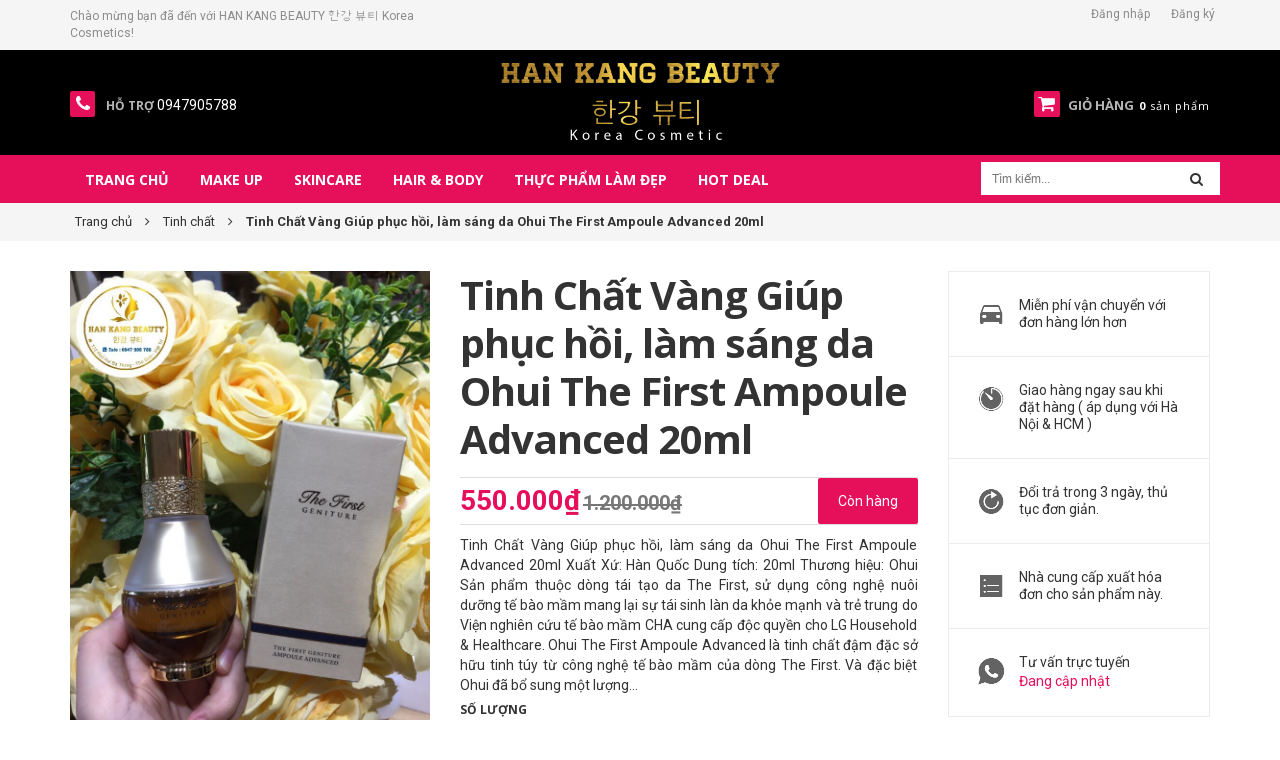

--- FILE ---
content_type: text/html; charset=utf-8
request_url: https://myphamhanquoc365.com/tinh-chat-vang-ohui-the-first-ampoule-advanced-20ml
body_size: 22407
content:
<!DOCTYPE html>
<html lang="vi">
	<head>
		<meta charset="UTF-8" />
		<meta name="viewport" content="width=device-width, initial-scale=1, maximum-scale=1">			
		<title>
			Tinh Chất Vàng Giúp phục hồi, làm sáng da Ohui The First Ampoule Advanced 20ml
			
			
			 | HAN KANG BEAUTY 한강 뷰티 Korea Cosmetics			
		</title>		
		<!-- ================= Page description ================== -->
		<meta name="description" content="Tinh Chất Vàng Giúp phục hồi, làm sáng da Ohui The First Ampoule Advanced 20ml Xuất Xứ: Hàn Quốc Dung tích: 20ml Thương hiệu: Ohui Sản phẩm thuộc dòng tái tạo da The First, sử dụng công nghệ nuôi dưỡng tế bào mầm mang lại sự tái sinh làn da khỏe mạnh và trẻ trung do Viện nghiên cứu tế bào mầm CHA cung cấp độc quyền cho">
		<!-- ================= Meta ================== -->
		<meta name="keywords" content="Tinh Chất Vàng Giúp phục hồi, làm sáng da Ohui The First Ampoule Advanced 20ml, Tinh chất, Dưỡng trắng da, Dưỡng ẩm, da khô sắc tố, da khô lão hóa, Chăm sóc da, Sản phẩm nổi bật, Sản phẩm khuyến mãi, Sản phẩm mới, Nhập của Cốm 25/09/2025, HAN KANG BEAUTY 한강 뷰티 Korea Cosmetics, myphamhanquoc365.com"/>		
		<link rel="canonical" href="https://myphamhanquoc365.com/tinh-chat-vang-ohui-the-first-ampoule-advanced-20ml"/>
		<meta name='revisit-after' content='1 days' />
		<meta name="robots" content="noodp,index,follow" />
		<link rel="shortcut icon" href="//bizweb.dktcdn.net/100/294/068/themes/635843/assets/favicon.png?1616597211482" type="image/x-icon" />  
		<meta name='revisit-after' content='1 days' />
		

	<meta property="og:type" content="product">
	<meta property="og:title" content="Tinh Chất Vàng Giúp phục hồi, làm sáng da Ohui The First Ampoule Advanced 20ml">
	
		<meta property="og:image" content="http://bizweb.dktcdn.net/thumb/grande/100/294/068/products/4014a41e22c4eb9ab2d5.jpg?v=1634111023873">
		<meta property="og:image:secure_url" content="https://bizweb.dktcdn.net/thumb/grande/100/294/068/products/4014a41e22c4eb9ab2d5.jpg?v=1634111023873">
	
		<meta property="og:image" content="http://bizweb.dktcdn.net/thumb/grande/100/294/068/products/b145fd497b93b2cdeb82.jpg?v=1634111023873">
		<meta property="og:image:secure_url" content="https://bizweb.dktcdn.net/thumb/grande/100/294/068/products/b145fd497b93b2cdeb82.jpg?v=1634111023873">
	
		<meta property="og:image" content="http://bizweb.dktcdn.net/thumb/grande/100/294/068/products/7ec915ec-4e2e-4ff2-ae3e-814a22e9e85d.jpg?v=1634111023873">
		<meta property="og:image:secure_url" content="https://bizweb.dktcdn.net/thumb/grande/100/294/068/products/7ec915ec-4e2e-4ff2-ae3e-814a22e9e85d.jpg?v=1634111023873">
	
	<meta property="og:price:amount" content="550.000">
	<meta property="og:price:currency" content="VND">

<meta property="og:description" content="Tinh Chất Vàng Giúp phục hồi, làm sáng da Ohui The First Ampoule Advanced 20ml Xuất Xứ: Hàn Quốc Dung tích: 20ml Thương hiệu: Ohui Sản phẩm thuộc dòng tái tạo da The First, sử dụng công nghệ nuôi dưỡng tế bào mầm mang lại sự tái sinh làn da khỏe mạnh và trẻ trung do Viện nghiên cứu tế bào mầm CHA cung cấp độc quyền cho">
<meta property="og:url" content="https://myphamhanquoc365.com/tinh-chat-vang-ohui-the-first-ampoule-advanced-20ml">
<meta property="og:site_name" content="HAN KANG BEAUTY 한강 뷰티 Korea Cosmetics"> 
		<link href="https://fonts.googleapis.com/css?family=Roboto:100,100i,300,300i,400,400i,500,500i,700,700i,900,900i&amp;subset=vietnamese" rel="stylesheet">
		<!-- Scripts -->
		<script src="//bizweb.dktcdn.net/100/294/068/themes/635843/assets/jquery.min.js?1616597211482" type="text/javascript"></script> 
<script src="//bizweb.dktcdn.net/100/294/068/themes/635843/assets/bootstrap.min.js?1616597211482" type="text/javascript"></script> 




  
		<!-- Styles -->
		<link href="//bizweb.dktcdn.net/100/294/068/themes/635843/assets/bootstrap.min.css?1616597211482" rel="stylesheet" type="text/css" media="all" />
<link href="https://productreviews.sapoapps.vn/assets/css/bpr.min.css" rel="stylesheet" type="text/css" media="all" />
<link href="//bizweb.dktcdn.net/100/294/068/themes/635843/assets/jquery.fancybox.scss.css?1616597211482" rel="stylesheet" type="text/css" media="all" />
<link href="//bizweb.dktcdn.net/100/294/068/themes/635843/assets/blogmate.css?1616597211482" rel="stylesheet" type="text/css" media="all" />
<link href="//bizweb.dktcdn.net/100/294/068/themes/635843/assets/flexslider.css?1616597211482" rel="stylesheet" type="text/css" media="all" />
<link href="//bizweb.dktcdn.net/100/294/068/themes/635843/assets/style-fix.css?1616597211482" rel="stylesheet" type="text/css" media="all" />
<link href="//bizweb.dktcdn.net/100/294/068/themes/635843/assets/style-update.scss.css?1616597211482" rel="stylesheet" type="text/css" media="all" />
<link href="//bizweb.dktcdn.net/100/294/068/themes/635843/assets/owl.carousel.css?1616597211482" rel="stylesheet" type="text/css" media="all" />

	<link href="//bizweb.dktcdn.net/100/294/068/themes/635843/assets/animate.css?1616597211482" rel="stylesheet" type="text/css" media="all" />

<link href="//fonts.googleapis.com/css?family=Open+Sans:300italic,400italic,600italic,700italic,800italic,300,700,800,400,600&amp;subset=latin,vietnamese" rel="stylesheet" type="text/css" media="all" />
<link href="//bizweb.dktcdn.net/100/294/068/themes/635843/assets/font-awesome.min.css?1616597211482" rel="stylesheet" type="text/css" media="all" />
		<!-- Header hook for plugins ================================================== -->
		<script>
	var Bizweb = Bizweb || {};
	Bizweb.store = 'myphamhanquoc365.mysapo.net';
	Bizweb.id = 294068;
	Bizweb.theme = {"id":635843,"name":"Lamy","role":"main"};
	Bizweb.template = 'product';
	if(!Bizweb.fbEventId)  Bizweb.fbEventId = 'xxxxxxxx-xxxx-4xxx-yxxx-xxxxxxxxxxxx'.replace(/[xy]/g, function (c) {
	var r = Math.random() * 16 | 0, v = c == 'x' ? r : (r & 0x3 | 0x8);
				return v.toString(16);
			});		
</script>
<script>
	(function () {
		function asyncLoad() {
			var urls = ["https://google-shopping.sapoapps.vn/conversion-tracker/global-tag/1010.js?store=myphamhanquoc365.mysapo.net","https://google-shopping.sapoapps.vn/conversion-tracker/event-tag/1010.js?store=myphamhanquoc365.mysapo.net","https://google-shopping.sapoapps.vn/conversion-tracker/global-tag/7172.js?store=myphamhanquoc365.mysapo.net","https://google-shopping.sapoapps.vn/conversion-tracker/event-tag/7172.js?store=myphamhanquoc365.mysapo.net"];
			for (var i = 0; i < urls.length; i++) {
				var s = document.createElement('script');
				s.type = 'text/javascript';
				s.async = true;
				s.src = urls[i];
				var x = document.getElementsByTagName('script')[0];
				x.parentNode.insertBefore(s, x);
			}
		};
		window.attachEvent ? window.attachEvent('onload', asyncLoad) : window.addEventListener('load', asyncLoad, false);
	})();
</script>


<script>
	window.BizwebAnalytics = window.BizwebAnalytics || {};
	window.BizwebAnalytics.meta = window.BizwebAnalytics.meta || {};
	window.BizwebAnalytics.meta.currency = 'VND';
	window.BizwebAnalytics.tracking_url = '/s';

	var meta = {};
	
	meta.product = {"id": 23263426, "vendor": "The History Of Whoo", "name": "Tinh Chất Vàng Giúp phục hồi, làm sáng da Ohui The First Ampoule Advanced 20ml",
	"type": "tinh chất vàng", "price": 550000 };
	
	
	for (var attr in meta) {
	window.BizwebAnalytics.meta[attr] = meta[attr];
	}
</script>

	
		<script src="/dist/js/stats.min.js?v=96f2ff2"></script>
	



<!-- Global site tag (gtag.js) - Google Analytics -->
<script async src="https://www.googletagmanager.com/gtag/js?id=UA-124588916-1"></script>
<script>
  window.dataLayer = window.dataLayer || [];
  function gtag(){dataLayer.push(arguments);}
  gtag('js', new Date());

  gtag('config', 'UA-124588916-1');
</script>
<script>

	window.enabled_enhanced_ecommerce = false;

</script>

<script>

	try {
		
				gtag('event', 'view_item', {
					event_category: 'engagement',
					event_label: "Tinh Chất Vàng Giúp phục hồi, làm sáng da Ohui The First Ampoule Advanced 20ml"
				});
		
	} catch(e) { console.error('UA script error', e);}
	

</script>






<script>
	var eventsListenerScript = document.createElement('script');
	eventsListenerScript.async = true;
	
	eventsListenerScript.src = "/dist/js/store_events_listener.min.js?v=1b795e9";
	
	document.getElementsByTagName('head')[0].appendChild(eventsListenerScript);
</script>






		<!--[if lt IE 9]>
<script src="http://html5shim.googlecode.com/svn/trunk/html5.js"></script>
<script src="http://css3-mediaqueries-js.googlecode.com/svn/trunk/css3-mediaqueries.js"></script>
<![endif]-->   
		

	</head>
	<body class=" " >  
		<header>
	<div class="header-container">
		<div class="header-top ">
			<div class="container">
				<div class="row">
					<div class="col-md-4 col-xs-7 hidden-xs hidden-sm">           
						<!-- Default Welcome Message -->
						<div class="welcome-msg hidden-xs">Chào mừng bạn đã đến với HAN KANG BEAUTY 한강 뷰티 Korea Cosmetics! </div>
						<!-- End Default Welcome Message --> 
					</div>

					<div class="col-md-8 col-xs-12">
						<div class="row">
							<div class="toplinks">
								<div class="links">
									
									<div><span class=""><a href="/account/login" id="customer_login_link">Đăng nhập</a></span></div>
									<div><span class=""><a href="/account/register" id="customer_register_link">Đăng ký</a></span></div>
									
								</div>              
								<!-- links --> 
							</div>
						</div>
					</div>
				</div>
			</div>
		</div>
		<div class="container">
			<div class="row">
				
				<div class="col-lg-3 col-md-3 fix-phone">
					<div class="phone"><a href="tel:0947905788"><em class="icon-phone fa fa-phone">&nbsp;</em></a>
						<div class="phone-box"><strong>Hỗ trợ</strong> <span>0947905788</span></div>
					</div>
				</div>
				
				<div class="col-lg-6 col-md-6 col-xs-12 z-indexlogo"> 
					<!-- Header Logo -->
					<div class="logo">
						<a title="HAN KANG BEAUTY 한강 뷰티 Korea Cosmetics" href="/">

							<img alt="HAN KANG BEAUTY 한강 뷰티 Korea Cosmetics" src="//bizweb.dktcdn.net/100/294/068/themes/635843/assets/logo.png?1616597211482">

						</a> 
					</div>
					<!-- End Header Logo --> 
				</div>
				<div class="col-lg-3 col-md-3 col-xs-4 fix-cart">
					<div class="top-cart-contain pull-right"> 
						<!-- Top Cart -->
						<div class="mini-cart">
							<div data-toggle="dropdown" data-hover="dropdown" class="basket dropdown-toggle"> <a href="/cart"> <i class="icon-cart fa fa-shopping-cart"></i>
								<div class="cart-box"><span class="title">Giỏ hàng</span><span id="cart-total"><b class="count_item_pr">0</b> sản phẩm </span></div>
								</a></div>
							<div>
								<div style="display: none;" class="top-cart-content arrow_box">                                                   
									<ul id="cart-sidebar" class="mini-products-list">

									</ul>


								</div>
							</div>
						</div>
						<!-- Top Cart -->

					</div>
				</div>
			</div>
		</div>
	</div>
</header>
<nav >
  <div class="container">
    
      <div class="nav-inner clearfix">
         <!-- mobile-menu -->
        <div class="hidden-desktop" id="mobile-menu">
          <ul class="navmenu">
            <li>
              <div class="menutop">
                <div class="toggle"> <span class="icon-bar"></span> <span class="icon-bar"></span> <span class="icon-bar"></span></div>
                <h2>Menu</h2>
              </div>
              <ul style="display:none;" class="submenu">
				   <li>
					   <ul class="topnav">
                
                  
                  <li class="level0 level-top parent"> <a class="level-top" href="/"> <span>Trang chủ</span> </a> </li>
                  
                
                  
                   <li class="level0 level-top parent"><a class="level-top" href="/make-up"> <span>Make up</span> </a>
                    <ul class="level0">
                      
                        
						<li class="level1"> <a href="/trang-diem-mat"> <span>Trang điểm mặt</span> </a>
                        <ul class="level1">
                          
                          <li class="level2"><a href="/kem-lot"><span>Kem lót</span></a></li>
                          
                          <li class="level2"><a href="/kem-nen"><span>Kem nền</span></a></li>
                          
                          <li class="level2"><a href="/bb-cc-dd-cream"><span>BB/CC/DD Cream</span></a></li>
                          
                          <li class="level2"><a href="/phan-phu"><span>Phấn phủ</span></a></li>
                          
                          <li class="level2"><a href="/che-khuyet-diem"><span>Che khuyết điểm</span></a></li>
                          
                          <li class="level2"><a href="/phan-ma"><span>Phấn má</span></a></li>
                          
                          <li class="level2"><a href="/broner-highlighter"><span>Broner & Highlighter</span></a></li>
                          
                          <li class="level2"><a href="/phan-nuoc-cushion"><span>Phấn nước cushion</span></a></li>
                          
                        </ul>
						</li>
                        
                      
                        
						<li class="level1"> <a href="/bo-trang-diem-mat"> <span>Bộ trang điểm mắt</span> </a>
                        <ul class="level1">
                          
                          <li class="level2"><a href="/mascara"><span>Mascara</span></a></li>
                          
                          <li class="level2"><a href="/ke-mat"><span>Kẻ mắt</span></a></li>
                          
                          <li class="level2"><a href="/ke-chan-may"><span>Kẻ chân mày</span></a></li>
                          
                          <li class="level2"><a href="/phan-mat"><span>Phấn mắt</span></a></li>
                          
                          <li class="level2"><a href="/kem-lot-mat"><span>Kem lót mắt</span></a></li>
                          
                        </ul>
						</li>
                        
                      
                        
						<li class="level1"> <a href="/son-moi-1"> <span>Son môi</span> </a>
                        <ul class="level1">
                          
                          <li class="level2"><a href="/son-duong"><span>Son dưỡng</span></a></li>
                          
                          <li class="level2"><a href="/son-thoi"><span>Son thỏi</span></a></li>
                          
                          <li class="level2"><a href="/son-kem"><span>Son kem</span></a></li>
                          
                          <li class="level2"><a href="/son-li-matte"><span>Son lì matte</span></a></li>
                          
                          <li class="level2"><a href="/son-tint"><span>Son Tint</span></a></li>
                          
                          <li class="level2"><a href="/chi-ke-moi"><span>Chì kẻ môi</span></a></li>
                          
                        </ul>
						</li>
                        
                      
                    </ul>
                   </li>
                  
                
                  
                   <li class="level0 level-top parent"><a class="level-top" href="/skincare"> <span>Skincare</span> </a>
                    <ul class="level0">
                      
                        
						<li class="level1"> <a href="/lam-sach-da"> <span>Làm sạch da</span> </a>
                        <ul class="level1">
                          
                          <li class="level2"><a href="/tay-trang"><span>Tẩy trang</span></a></li>
                          
                          <li class="level2"><a href="/sua-rua-mat"><span>Sữa rửa mặt</span></a></li>
                          
                          <li class="level2"><a href="/tay-da-chet"><span>Tẩy da chết</span></a></li>
                          
                          <li class="level2"><a href="/phu-kien"><span>Phụ kiện</span></a></li>
                          
                        </ul>
						</li>
                        
                      
                        
						<li class="level1"> <a href="/cham-soc-da"> <span>Chăm sóc da</span> </a>
                        <ul class="level1">
                          
                          <li class="level2"><a href="/toner"><span>Toner</span></a></li>
                          
                          <li class="level2"><a href="/duong-am"><span>Dưỡng ẩm</span></a></li>
                          
                          <li class="level2"><a href="/duong-trang-da"><span>Dưỡng trắng da</span></a></li>
                          
                          <li class="level2"><a href="/chong-nang"><span>Chống nắng</span></a></li>
                          
                          <li class="level2"><a href="/mat-na"><span>Mặt nạ</span></a></li>
                          
                          <li class="level2"><a href="/serum-dieu-tri"><span>Serum & Điều trị</span></a></li>
                          
                          <li class="level2"><a href="/cham-soc-mat"><span>Chăm sóc mắt</span></a></li>
                          
                          <li class="level2"><a href="/cham-soc-moi"><span>Chăm sóc môi</span></a></li>
                          
                          <li class="level2"><a href="/xit-khoang"><span>Xịt khoáng</span></a></li>
                          
                        </ul>
						</li>
                        
                      
                        
						<li class="level1"> <a href="/theo-loai-da"> <span>Theo loại da</span> </a>
                        <ul class="level1">
                          
                          <li class="level2"><a href="/da-kho-lao-hoa-1"><span>Da khô lão hóa</span></a></li>
                          
                          <li class="level2"><a href="/da-kho-sac-to"><span>Da khô sắc tố</span></a></li>
                          
                          <li class="level2"><a href="/da-nhay-cam-lao-hoa"><span>Da nhạy cảm lão hóa</span></a></li>
                          
                          <li class="level2"><a href="/da-nhay-cam-sac-to"><span>Da nhạy cảm sắc tố</span></a></li>
                          
                          <li class="level2"><a href="/da-nhay-cam-mun"><span>Da nhạy cảm mụn</span></a></li>
                          
                          <li class="level2"><a href="/da-dau-mun"><span>Da dầu mụn</span></a></li>
                          
                        </ul>
						</li>
                        
                      
                    </ul>
                   </li>
                  
                
                  
                   <li class="level0 level-top parent"><a class="level-top" href="/hair-body"> <span>Hair & Body</span> </a>
                    <ul class="level0">
                      
                        
						<li class="level1"> <a href="/san-pham-cham-soc-ca-nhan"> <span>sản phẩm chăm sóc cá nhân</span> </a>
                        <ul class="level1">
                          
                          <li class="level2"><a href="/san-pham-nha-khoa"><span>Sản phẩm nha khoa</span></a></li>
                          
                          <li class="level2"><a href="/dung-dich-ve-sinh"><span>Dung dịch vệ sinh</span></a></li>
                          
                          <li class="level2"><a href="/dieu-tri-ran-da"><span>Điều trị rạn da</span></a></li>
                          
                          <li class="level2"><a href="/san-pham-giam-can"><span>Sản phẩm giảm cân</span></a></li>
                          
                          <li class="level2"><a href="/lan-nach"><span>Lăn nách</span></a></li>
                          
                          <li class="level2"><a href="/nail"><span>Nail</span></a></li>
                          
                        </ul>
						</li>
                        
                      
                        
						<li class="level1"> <a href="/cham-soc-co-the"> <span>Chăm sóc cơ thể</span> </a>
                        <ul class="level1">
                          
                          <li class="level2"><a href="/sua-tam-xa-phong-tam-1"><span>Sửa tắm/xà phòng tắm</span></a></li>
                          
                          <li class="level2"><a href="/tay-da-chet-body"><span>Tẩy da chết body</span></a></li>
                          
                          <li class="level2"><a href="/duong-am-co-the"><span>Dưỡng ẩm cơ thể</span></a></li>
                          
                          <li class="level2"><a href="/chong-nang-co-the"><span>Chống nắng cơ thể</span></a></li>
                          
                          <li class="level2"><a href="/dac-tri-body"><span>Đặc trị body</span></a></li>
                          
                          <li class="level2"><a href="/cham-soc-da-tay-chan"><span>Chăm sóc da tay,chân</span></a></li>
                          
                          <li class="level2"><a href="/nuoc-hoa-body-mist"><span>Nước hoa/body mist</span></a></li>
                          
                        </ul>
						</li>
                        
                      
                        
						<li class="level1"> <a href="/cham-soc-toc"> <span>Chăm sóc tóc</span> </a>
                        <ul class="level1">
                          
                          <li class="level2"><a href="/dau-goi"><span>Dầu gội</span></a></li>
                          
                          <li class="level2"><a href="/dau-xa"><span>Dầu xả</span></a></li>
                          
                          <li class="level2"><a href="/duong-toc"><span>Dưỡng tóc</span></a></li>
                          
                          <li class="level2"><a href="/hair-vitamin"><span>Hair vitamin</span></a></li>
                          
                          <li class="level2"><a href="/che-khuyet-diem-chan-toc"><span>Che khuyết điểm chân tóc</span></a></li>
                          
                          <li class="level2"><a href="/phu-kien-lam-toc"><span>Phụ kiện làm tóc</span></a></li>
                          
                          <li class="level2"><a href="/kem-u-toc"><span>Kem ủ tóc</span></a></li>
                          
                        </ul>
						</li>
                        
                      
                    </ul>
                   </li>
                  
                
                  
                  <li class="level0 level-top parent"> <a class="level-top" href="/thuc-pham-lam-dep"> <span>Thực phẩm làm đẹp</span> </a> </li>
                  
                
                  
                  <li class="level0 level-top parent"> <a class="level-top" href="/hot-deal"> <span>Hot deal</span> </a> </li>
                  
                
					   </ul>
               </li>
              </ul>
            </li>
          </ul>
        </div>
        <!--End mobile-menu -->
        <ul id="nav" class="hidden-xs hidden-sm nav_main">
          
			
			
			
			
          
          <li class="level0 parent "><a href="/"><span>Trang chủ</span></a></li>
          
          
			
			
			
			
          			
          <li class="level0 parent  "><a href="/make-up"><span>Make up</span></a>			  
			
			
			  <div class="level0-wrapper dropdown-6col hidden-md hidden-sm hidden-xs">
    <div class="level0-wrapper2">
       <div class="nav-block nav-block-center">
		   <ul class="level0">
		   
			   
			   <li class="level1 parent item"> <a href="/trang-diem-mat"><span>Trang điểm mặt</span></a> 
				   <ul class="level1">
					   
					   <li class="level2"> <a href="/kem-lot"><span>Kem lót</span></a> </li>
					   
					   <li class="level2"> <a href="/kem-nen"><span>Kem nền</span></a> </li>
					   
					   <li class="level2"> <a href="/bb-cc-dd-cream"><span>BB/CC/DD Cream</span></a> </li>
					   
					   <li class="level2"> <a href="/phan-phu"><span>Phấn phủ</span></a> </li>
					   
					   <li class="level2"> <a href="/che-khuyet-diem"><span>Che khuyết điểm</span></a> </li>
					   
					   <li class="level2"> <a href="/phan-ma"><span>Phấn má</span></a> </li>
					   
					   <li class="level2"> <a href="/broner-highlighter"><span>Broner & Highlighter</span></a> </li>
					   
					   <li class="level2"> <a href="/phan-nuoc-cushion"><span>Phấn nước cushion</span></a> </li>
					   
				   </ul>
			   </li>
			   
		   
			   
			   <li class="level1 parent item"> <a href="/bo-trang-diem-mat"><span>Bộ trang điểm mắt</span></a> 
				   <ul class="level1">
					   
					   <li class="level2"> <a href="/mascara"><span>Mascara</span></a> </li>
					   
					   <li class="level2"> <a href="/ke-mat"><span>Kẻ mắt</span></a> </li>
					   
					   <li class="level2"> <a href="/ke-chan-may"><span>Kẻ chân mày</span></a> </li>
					   
					   <li class="level2"> <a href="/phan-mat"><span>Phấn mắt</span></a> </li>
					   
					   <li class="level2"> <a href="/kem-lot-mat"><span>Kem lót mắt</span></a> </li>
					   
				   </ul>
			   </li>
			   
		   
			   
			   <li class="level1 parent item"> <a href="/son-moi-1"><span>Son môi</span></a> 
				   <ul class="level1">
					   
					   <li class="level2"> <a href="/son-duong"><span>Son dưỡng</span></a> </li>
					   
					   <li class="level2"> <a href="/son-thoi"><span>Son thỏi</span></a> </li>
					   
					   <li class="level2"> <a href="/son-kem"><span>Son kem</span></a> </li>
					   
					   <li class="level2"> <a href="/son-li-matte"><span>Son lì matte</span></a> </li>
					   
					   <li class="level2"> <a href="/son-tint"><span>Son Tint</span></a> </li>
					   
					   <li class="level2"> <a href="/chi-ke-moi"><span>Chì kẻ môi</span></a> </li>
					   
				   </ul>
			   </li>
			   
		   
		   </ul>
	   </div>
	 </div>
</div>
			 
            <ul class="level1 menu_tablet hidden-lg hidden-xs">
                
                
                <li class="level1 parent">
                  <a href="/trang-diem-mat">
                    <span>Trang điểm mặt</span>
                  </a>
                  <i class="fa fa-angle-right"></i>
                  <ul class="level2 right-sub">
                    
                    <li class="level2"><a href="/kem-lot"><span>Kem lót</span></a></li>
                    
                    <li class="level2"><a href="/kem-nen"><span>Kem nền</span></a></li>
                    
                    <li class="level2"><a href="/bb-cc-dd-cream"><span>BB/CC/DD Cream</span></a></li>
                    
                    <li class="level2"><a href="/phan-phu"><span>Phấn phủ</span></a></li>
                    
                    <li class="level2"><a href="/che-khuyet-diem"><span>Che khuyết điểm</span></a></li>
                    
                    <li class="level2"><a href="/phan-ma"><span>Phấn má</span></a></li>
                    
                    <li class="level2"><a href="/broner-highlighter"><span>Broner & Highlighter</span></a></li>
                    
                    <li class="level2"><a href="/phan-nuoc-cushion"><span>Phấn nước cushion</span></a></li>
                    
                  </ul> 
                </li>
                
                
                
                <li class="level1 parent">
                  <a href="/bo-trang-diem-mat">
                    <span>Bộ trang điểm mắt</span>
                  </a>
                  <i class="fa fa-angle-right"></i>
                  <ul class="level2 right-sub">
                    
                    <li class="level2"><a href="/mascara"><span>Mascara</span></a></li>
                    
                    <li class="level2"><a href="/ke-mat"><span>Kẻ mắt</span></a></li>
                    
                    <li class="level2"><a href="/ke-chan-may"><span>Kẻ chân mày</span></a></li>
                    
                    <li class="level2"><a href="/phan-mat"><span>Phấn mắt</span></a></li>
                    
                    <li class="level2"><a href="/kem-lot-mat"><span>Kem lót mắt</span></a></li>
                    
                  </ul> 
                </li>
                
                
                
                <li class="level1 parent">
                  <a href="/son-moi-1">
                    <span>Son môi</span>
                  </a>
                  <i class="fa fa-angle-right"></i>
                  <ul class="level2 right-sub">
                    
                    <li class="level2"><a href="/son-duong"><span>Son dưỡng</span></a></li>
                    
                    <li class="level2"><a href="/son-thoi"><span>Son thỏi</span></a></li>
                    
                    <li class="level2"><a href="/son-kem"><span>Son kem</span></a></li>
                    
                    <li class="level2"><a href="/son-li-matte"><span>Son lì matte</span></a></li>
                    
                    <li class="level2"><a href="/son-tint"><span>Son Tint</span></a></li>
                    
                    <li class="level2"><a href="/chi-ke-moi"><span>Chì kẻ môi</span></a></li>
                    
                  </ul> 
                </li>
                
                
            </ul>
          </li>
          
          
			
			
			
			
          			
          <li class="level0 parent  "><a href="/skincare"><span>Skincare</span></a>			  
			
			
			  <div class="level0-wrapper dropdown-6col hidden-md hidden-sm hidden-xs">
    <div class="level0-wrapper2">
       <div class="nav-block nav-block-center">
		   <ul class="level0">
		   
			   
			   <li class="level1 parent item"> <a href="/lam-sach-da"><span>Làm sạch da</span></a> 
				   <ul class="level1">
					   
					   <li class="level2"> <a href="/tay-trang"><span>Tẩy trang</span></a> </li>
					   
					   <li class="level2"> <a href="/sua-rua-mat"><span>Sữa rửa mặt</span></a> </li>
					   
					   <li class="level2"> <a href="/tay-da-chet"><span>Tẩy da chết</span></a> </li>
					   
					   <li class="level2"> <a href="/phu-kien"><span>Phụ kiện</span></a> </li>
					   
				   </ul>
			   </li>
			   
		   
			   
			   <li class="level1 parent item"> <a href="/cham-soc-da"><span>Chăm sóc da</span></a> 
				   <ul class="level1">
					   
					   <li class="level2"> <a href="/toner"><span>Toner</span></a> </li>
					   
					   <li class="level2"> <a href="/duong-am"><span>Dưỡng ẩm</span></a> </li>
					   
					   <li class="level2"> <a href="/duong-trang-da"><span>Dưỡng trắng da</span></a> </li>
					   
					   <li class="level2"> <a href="/chong-nang"><span>Chống nắng</span></a> </li>
					   
					   <li class="level2"> <a href="/mat-na"><span>Mặt nạ</span></a> </li>
					   
					   <li class="level2"> <a href="/serum-dieu-tri"><span>Serum & Điều trị</span></a> </li>
					   
					   <li class="level2"> <a href="/cham-soc-mat"><span>Chăm sóc mắt</span></a> </li>
					   
					   <li class="level2"> <a href="/cham-soc-moi"><span>Chăm sóc môi</span></a> </li>
					   
					   <li class="level2"> <a href="/xit-khoang"><span>Xịt khoáng</span></a> </li>
					   
				   </ul>
			   </li>
			   
		   
			   
			   <li class="level1 parent item"> <a href="/theo-loai-da"><span>Theo loại da</span></a> 
				   <ul class="level1">
					   
					   <li class="level2"> <a href="/da-kho-lao-hoa-1"><span>Da khô lão hóa</span></a> </li>
					   
					   <li class="level2"> <a href="/da-kho-sac-to"><span>Da khô sắc tố</span></a> </li>
					   
					   <li class="level2"> <a href="/da-nhay-cam-lao-hoa"><span>Da nhạy cảm lão hóa</span></a> </li>
					   
					   <li class="level2"> <a href="/da-nhay-cam-sac-to"><span>Da nhạy cảm sắc tố</span></a> </li>
					   
					   <li class="level2"> <a href="/da-nhay-cam-mun"><span>Da nhạy cảm mụn</span></a> </li>
					   
					   <li class="level2"> <a href="/da-dau-mun"><span>Da dầu mụn</span></a> </li>
					   
				   </ul>
			   </li>
			   
		   
		   </ul>
	   </div>
	 </div>
</div>
			 
            <ul class="level1 menu_tablet hidden-lg hidden-xs">
                
                
                <li class="level1 parent">
                  <a href="/lam-sach-da">
                    <span>Làm sạch da</span>
                  </a>
                  <i class="fa fa-angle-right"></i>
                  <ul class="level2 right-sub">
                    
                    <li class="level2"><a href="/tay-trang"><span>Tẩy trang</span></a></li>
                    
                    <li class="level2"><a href="/sua-rua-mat"><span>Sữa rửa mặt</span></a></li>
                    
                    <li class="level2"><a href="/tay-da-chet"><span>Tẩy da chết</span></a></li>
                    
                    <li class="level2"><a href="/phu-kien"><span>Phụ kiện</span></a></li>
                    
                  </ul> 
                </li>
                
                
                
                <li class="level1 parent">
                  <a href="/cham-soc-da">
                    <span>Chăm sóc da</span>
                  </a>
                  <i class="fa fa-angle-right"></i>
                  <ul class="level2 right-sub">
                    
                    <li class="level2"><a href="/toner"><span>Toner</span></a></li>
                    
                    <li class="level2"><a href="/duong-am"><span>Dưỡng ẩm</span></a></li>
                    
                    <li class="level2"><a href="/duong-trang-da"><span>Dưỡng trắng da</span></a></li>
                    
                    <li class="level2"><a href="/chong-nang"><span>Chống nắng</span></a></li>
                    
                    <li class="level2"><a href="/mat-na"><span>Mặt nạ</span></a></li>
                    
                    <li class="level2"><a href="/serum-dieu-tri"><span>Serum & Điều trị</span></a></li>
                    
                    <li class="level2"><a href="/cham-soc-mat"><span>Chăm sóc mắt</span></a></li>
                    
                    <li class="level2"><a href="/cham-soc-moi"><span>Chăm sóc môi</span></a></li>
                    
                    <li class="level2"><a href="/xit-khoang"><span>Xịt khoáng</span></a></li>
                    
                  </ul> 
                </li>
                
                
                
                <li class="level1 parent">
                  <a href="/theo-loai-da">
                    <span>Theo loại da</span>
                  </a>
                  <i class="fa fa-angle-right"></i>
                  <ul class="level2 right-sub">
                    
                    <li class="level2"><a href="/da-kho-lao-hoa-1"><span>Da khô lão hóa</span></a></li>
                    
                    <li class="level2"><a href="/da-kho-sac-to"><span>Da khô sắc tố</span></a></li>
                    
                    <li class="level2"><a href="/da-nhay-cam-lao-hoa"><span>Da nhạy cảm lão hóa</span></a></li>
                    
                    <li class="level2"><a href="/da-nhay-cam-sac-to"><span>Da nhạy cảm sắc tố</span></a></li>
                    
                    <li class="level2"><a href="/da-nhay-cam-mun"><span>Da nhạy cảm mụn</span></a></li>
                    
                    <li class="level2"><a href="/da-dau-mun"><span>Da dầu mụn</span></a></li>
                    
                  </ul> 
                </li>
                
                
            </ul>
          </li>
          
          
			
			
			
			
          			
          <li class="level0 parent  "><a href="/hair-body"><span>Hair & Body</span></a>			  
			
			
			  <div class="level0-wrapper dropdown-6col hidden-md hidden-sm hidden-xs">
    <div class="level0-wrapper2">
       <div class="nav-block nav-block-center">
		   <ul class="level0">
		   
			   
			   <li class="level1 parent item"> <a href="/san-pham-cham-soc-ca-nhan"><span>sản phẩm chăm sóc cá nhân</span></a> 
				   <ul class="level1">
					   
					   <li class="level2"> <a href="/san-pham-nha-khoa"><span>Sản phẩm nha khoa</span></a> </li>
					   
					   <li class="level2"> <a href="/dung-dich-ve-sinh"><span>Dung dịch vệ sinh</span></a> </li>
					   
					   <li class="level2"> <a href="/dieu-tri-ran-da"><span>Điều trị rạn da</span></a> </li>
					   
					   <li class="level2"> <a href="/san-pham-giam-can"><span>Sản phẩm giảm cân</span></a> </li>
					   
					   <li class="level2"> <a href="/lan-nach"><span>Lăn nách</span></a> </li>
					   
					   <li class="level2"> <a href="/nail"><span>Nail</span></a> </li>
					   
				   </ul>
			   </li>
			   
		   
			   
			   <li class="level1 parent item"> <a href="/cham-soc-co-the"><span>Chăm sóc cơ thể</span></a> 
				   <ul class="level1">
					   
					   <li class="level2"> <a href="/sua-tam-xa-phong-tam-1"><span>Sửa tắm/xà phòng tắm</span></a> </li>
					   
					   <li class="level2"> <a href="/tay-da-chet-body"><span>Tẩy da chết body</span></a> </li>
					   
					   <li class="level2"> <a href="/duong-am-co-the"><span>Dưỡng ẩm cơ thể</span></a> </li>
					   
					   <li class="level2"> <a href="/chong-nang-co-the"><span>Chống nắng cơ thể</span></a> </li>
					   
					   <li class="level2"> <a href="/dac-tri-body"><span>Đặc trị body</span></a> </li>
					   
					   <li class="level2"> <a href="/cham-soc-da-tay-chan"><span>Chăm sóc da tay,chân</span></a> </li>
					   
					   <li class="level2"> <a href="/nuoc-hoa-body-mist"><span>Nước hoa/body mist</span></a> </li>
					   
				   </ul>
			   </li>
			   
		   
			   
			   <li class="level1 parent item"> <a href="/cham-soc-toc"><span>Chăm sóc tóc</span></a> 
				   <ul class="level1">
					   
					   <li class="level2"> <a href="/dau-goi"><span>Dầu gội</span></a> </li>
					   
					   <li class="level2"> <a href="/dau-xa"><span>Dầu xả</span></a> </li>
					   
					   <li class="level2"> <a href="/duong-toc"><span>Dưỡng tóc</span></a> </li>
					   
					   <li class="level2"> <a href="/hair-vitamin"><span>Hair vitamin</span></a> </li>
					   
					   <li class="level2"> <a href="/che-khuyet-diem-chan-toc"><span>Che khuyết điểm chân tóc</span></a> </li>
					   
					   <li class="level2"> <a href="/phu-kien-lam-toc"><span>Phụ kiện làm tóc</span></a> </li>
					   
					   <li class="level2"> <a href="/kem-u-toc"><span>Kem ủ tóc</span></a> </li>
					   
				   </ul>
			   </li>
			   
		   
		   </ul>
	   </div>
	 </div>
</div>
			 
            <ul class="level1 menu_tablet hidden-lg hidden-xs">
                
                
                <li class="level1 parent">
                  <a href="/san-pham-cham-soc-ca-nhan">
                    <span>sản phẩm chăm sóc cá nhân</span>
                  </a>
                  <i class="fa fa-angle-right"></i>
                  <ul class="level2 right-sub">
                    
                    <li class="level2"><a href="/san-pham-nha-khoa"><span>Sản phẩm nha khoa</span></a></li>
                    
                    <li class="level2"><a href="/dung-dich-ve-sinh"><span>Dung dịch vệ sinh</span></a></li>
                    
                    <li class="level2"><a href="/dieu-tri-ran-da"><span>Điều trị rạn da</span></a></li>
                    
                    <li class="level2"><a href="/san-pham-giam-can"><span>Sản phẩm giảm cân</span></a></li>
                    
                    <li class="level2"><a href="/lan-nach"><span>Lăn nách</span></a></li>
                    
                    <li class="level2"><a href="/nail"><span>Nail</span></a></li>
                    
                  </ul> 
                </li>
                
                
                
                <li class="level1 parent">
                  <a href="/cham-soc-co-the">
                    <span>Chăm sóc cơ thể</span>
                  </a>
                  <i class="fa fa-angle-right"></i>
                  <ul class="level2 right-sub">
                    
                    <li class="level2"><a href="/sua-tam-xa-phong-tam-1"><span>Sửa tắm/xà phòng tắm</span></a></li>
                    
                    <li class="level2"><a href="/tay-da-chet-body"><span>Tẩy da chết body</span></a></li>
                    
                    <li class="level2"><a href="/duong-am-co-the"><span>Dưỡng ẩm cơ thể</span></a></li>
                    
                    <li class="level2"><a href="/chong-nang-co-the"><span>Chống nắng cơ thể</span></a></li>
                    
                    <li class="level2"><a href="/dac-tri-body"><span>Đặc trị body</span></a></li>
                    
                    <li class="level2"><a href="/cham-soc-da-tay-chan"><span>Chăm sóc da tay,chân</span></a></li>
                    
                    <li class="level2"><a href="/nuoc-hoa-body-mist"><span>Nước hoa/body mist</span></a></li>
                    
                  </ul> 
                </li>
                
                
                
                <li class="level1 parent">
                  <a href="/cham-soc-toc">
                    <span>Chăm sóc tóc</span>
                  </a>
                  <i class="fa fa-angle-right"></i>
                  <ul class="level2 right-sub">
                    
                    <li class="level2"><a href="/dau-goi"><span>Dầu gội</span></a></li>
                    
                    <li class="level2"><a href="/dau-xa"><span>Dầu xả</span></a></li>
                    
                    <li class="level2"><a href="/duong-toc"><span>Dưỡng tóc</span></a></li>
                    
                    <li class="level2"><a href="/hair-vitamin"><span>Hair vitamin</span></a></li>
                    
                    <li class="level2"><a href="/che-khuyet-diem-chan-toc"><span>Che khuyết điểm chân tóc</span></a></li>
                    
                    <li class="level2"><a href="/phu-kien-lam-toc"><span>Phụ kiện làm tóc</span></a></li>
                    
                    <li class="level2"><a href="/kem-u-toc"><span>Kem ủ tóc</span></a></li>
                    
                  </ul> 
                </li>
                
                
            </ul>
          </li>
          
          
			
			
			
			
          
          <li class="level0 parent "><a href="/thuc-pham-lam-dep"><span>Thực phẩm làm đẹp</span></a></li>
          
          
			
			
			
			
          
          <li class="level0 parent "><a href="/hot-deal"><span>Hot deal</span></a></li>
          
          
        </ul>
        <div class="search-box pull-right">
          <form action="/search" method="get" id="search_mini_form">
            <input type="text" placeholder="Tìm kiếm..." value="" maxlength="70" name="query" id="search">
            <button class="btn btn-default  search-btn-bg"> <span class="fa fa-search"></span>&nbsp;</button>
          </form>
        </div>
      </div>
    
  </div> 
</nav>  


		


<div class="breadcrumbs">
	<div class="container">

		<div class="inner">
			<ul class="breadcrumb" itemscope itemtype="http://data-vocabulary.org/Breadcrumb">					
				<li class="home">
					<a itemprop="url"  href="/" ><span itemprop="title">Trang chủ</span></a>						
					<span><i class="fa fa-angle-right"></i></span>
				</li>
				
				
				<li>
					<a itemprop="url" href="/tinh-chat"><span itemprop="title">Tinh chất</span></a>						
					<span><i class="fa fa-angle-right"></i></span>
				</li>
				
				<li><strong><span itemprop="title">Tinh Chất Vàng Giúp phục hồi, làm sáng da Ohui The First Ampoule Advanced 20ml</span></strong><li>
				
			</ul>
		</div>

	</div>
</div>
<div itemscope itemtype="http://schema.org/Product">

<meta itemprop="url" content="//myphamhanquoc365.com/tinh-chat-vang-ohui-the-first-ampoule-advanced-20ml">
<meta itemprop="image" content="//bizweb.dktcdn.net/thumb/grande/100/294/068/products/4014a41e22c4eb9ab2d5.jpg?v=1634111023873">
<meta itemprop="shop-currency" content="VND">
<section class="main-container col1-layout">
<div class="main container">
	<div class="col-main">
		<div class="row">
			<div class="product-view">

				<div class="product-essential">
					<div class="product-img-box col-sm-4 col-xs-12 col-lg-4">
						<div class="product-name hidden-md hidden-sm hidden-lg">
							<span class="h1 product-h1">Tinh Chất Vàng Giúp phục hồi, làm sáng da Ohui The First Ampoule Advanced 20ml</span>
						</div>
						<div class="product-image">

							
							<div class="large-image"> 
								<a href="https://bizweb.dktcdn.net/100/294/068/products/4014a41e22c4eb9ab2d5.jpg?v=1634111023873" class="cloud-zoom"  data-zoom-image="" data-rel="prettyPhoto[product-gallery]"> <img id="zoom1" src="//bizweb.dktcdn.net/thumb/1024x1024/100/294/068/products/4014a41e22c4eb9ab2d5.jpg?v=1634111023873"  
							 
									alt="Tinh Chất Vàng Giúp phục hồi, làm sáng da Ohui The First Ampoule Advanced 20ml"
									 /> </a> 
							</div>
							
							<div class="flexslider flexslider-thumb">
								<ul class="previews-list slides">
									
									<li><a href="https://bizweb.dktcdn.net/100/294/068/products/4014a41e22c4eb9ab2d5.jpg?v=1634111023873"  data-image="https://bizweb.dktcdn.net/100/294/068/products/4014a41e22c4eb9ab2d5.jpg?v=1634111023873" data-zoom-image="//bizweb.dktcdn.net/thumb/1024x1024/100/294/068/products/4014a41e22c4eb9ab2d5.jpg?v=1634111023873" data-rel="prettyPhoto[product-gallery]"><img src="//bizweb.dktcdn.net/thumb/small/100/294/068/products/4014a41e22c4eb9ab2d5.jpg?v=1634111023873" 
								 
										alt="Tinh Chất Vàng Giúp phục hồi, làm sáng da Ohui The First Ampoule Advanced 20ml"
											/></a></li>
									
									<li><a href="https://bizweb.dktcdn.net/100/294/068/products/b145fd497b93b2cdeb82.jpg?v=1634111023873"  data-image="https://bizweb.dktcdn.net/100/294/068/products/b145fd497b93b2cdeb82.jpg?v=1634111023873" data-zoom-image="//bizweb.dktcdn.net/thumb/1024x1024/100/294/068/products/b145fd497b93b2cdeb82.jpg?v=1634111023873" data-rel="prettyPhoto[product-gallery]"><img src="//bizweb.dktcdn.net/thumb/small/100/294/068/products/b145fd497b93b2cdeb82.jpg?v=1634111023873" 
								 
										alt="Tinh Chất Vàng Giúp phục hồi, làm sáng da Ohui The First Ampoule Advanced 20ml"
											/></a></li>
									
									<li><a href="https://bizweb.dktcdn.net/100/294/068/products/7ec915ec-4e2e-4ff2-ae3e-814a22e9e85d.jpg?v=1634111023873"  data-image="https://bizweb.dktcdn.net/100/294/068/products/7ec915ec-4e2e-4ff2-ae3e-814a22e9e85d.jpg?v=1634111023873" data-zoom-image="//bizweb.dktcdn.net/thumb/1024x1024/100/294/068/products/7ec915ec-4e2e-4ff2-ae3e-814a22e9e85d.jpg?v=1634111023873" data-rel="prettyPhoto[product-gallery]"><img src="//bizweb.dktcdn.net/thumb/small/100/294/068/products/7ec915ec-4e2e-4ff2-ae3e-814a22e9e85d.jpg?v=1634111023873" 
								 
										alt="Tinh Chất Vàng Giúp phục hồi, làm sáng da Ohui The First Ampoule Advanced 20ml"
											/></a></li>
									
									<li><a href="https://bizweb.dktcdn.net/100/294/068/products/131416202-1729400990561577-4750799938795404185-n.jpg?v=1634111023873"  data-image="https://bizweb.dktcdn.net/100/294/068/products/131416202-1729400990561577-4750799938795404185-n.jpg?v=1634111023873" data-zoom-image="//bizweb.dktcdn.net/thumb/1024x1024/100/294/068/products/131416202-1729400990561577-4750799938795404185-n.jpg?v=1634111023873" data-rel="prettyPhoto[product-gallery]"><img src="//bizweb.dktcdn.net/thumb/small/100/294/068/products/131416202-1729400990561577-4750799938795404185-n.jpg?v=1634111023873" 
								 
										alt="Tinh Chất Vàng Giúp phục hồi, làm sáng da Ohui The First Ampoule Advanced 20ml"
											/></a></li>
									
									<li><a href="https://bizweb.dktcdn.net/100/294/068/products/6202586ed5b41cea45a5.jpg?v=1634111023873"  data-image="https://bizweb.dktcdn.net/100/294/068/products/6202586ed5b41cea45a5.jpg?v=1634111023873" data-zoom-image="//bizweb.dktcdn.net/thumb/1024x1024/100/294/068/products/6202586ed5b41cea45a5.jpg?v=1634111023873" data-rel="prettyPhoto[product-gallery]"><img src="//bizweb.dktcdn.net/thumb/small/100/294/068/products/6202586ed5b41cea45a5.jpg?v=1634111023873" 
								 
										alt="Tinh Chất Vàng Giúp phục hồi, làm sáng da Ohui The First Ampoule Advanced 20ml"
											/></a></li>
									
									<li><a href="https://bizweb.dktcdn.net/100/294/068/products/68870056-2261470480628040-7157451024691625984-n.jpg?v=1634111023873"  data-image="https://bizweb.dktcdn.net/100/294/068/products/68870056-2261470480628040-7157451024691625984-n.jpg?v=1634111023873" data-zoom-image="//bizweb.dktcdn.net/thumb/1024x1024/100/294/068/products/68870056-2261470480628040-7157451024691625984-n.jpg?v=1634111023873" data-rel="prettyPhoto[product-gallery]"><img src="//bizweb.dktcdn.net/thumb/small/100/294/068/products/68870056-2261470480628040-7157451024691625984-n.jpg?v=1634111023873" 
								 
										alt="Tinh Chất Vàng Giúp phục hồi, làm sáng da Ohui The First Ampoule Advanced 20ml"
											/></a></li>
									
									<li><a href="https://bizweb.dktcdn.net/100/294/068/products/202177066-5793039380770842-6670030560139331945-n.jpg?v=1634111023873"  data-image="https://bizweb.dktcdn.net/100/294/068/products/202177066-5793039380770842-6670030560139331945-n.jpg?v=1634111023873" data-zoom-image="//bizweb.dktcdn.net/thumb/1024x1024/100/294/068/products/202177066-5793039380770842-6670030560139331945-n.jpg?v=1634111023873" data-rel="prettyPhoto[product-gallery]"><img src="//bizweb.dktcdn.net/thumb/small/100/294/068/products/202177066-5793039380770842-6670030560139331945-n.jpg?v=1634111023873" 
								 
										alt="Tinh Chất Vàng Giúp phục hồi, làm sáng da Ohui The First Ampoule Advanced 20ml"
											/></a></li>
									
								</ul>
							</div>
							

						</div>
						<div class="clear"></div>
					</div>
					<div class="product-shop col-sm-8 col-xs-12 col-lg-5">
						
						<link itemprop="availability" href="http://schema.org/InStock">
						
						<div class="product-name hidden-xs">
							<h1>Tinh Chất Vàng Giúp phục hồi, làm sáng da Ohui The First Ampoule Advanced 20ml</h1>
						</div>
						
						<p class="availability-fix hidden-sm hidden-md hidden-lg"><label>Tình trạng: </label><span>Còn hàng</span></p>
						<p class="availability in-stock pull-right hidden-xs"><span>Còn hàng</span></p>
						

						<div class="price-block">

							<div class="price-box">
								

																	
								
								
								<p class="special-price"> <span class="price-label"></span> <span class="price">550.000₫</span> </p>
								<p class="old-price"> <span class="price-label"></span> <span class="price">1.200.000₫</span> </p>
								
								
								
								
							</div>
						</div>

						<div class="short-description rte justify">
							
							Tinh Chất Vàng Giúp phục hồi, làm sáng da Ohui The First Ampoule Advanced 20ml
Xuất Xứ: Hàn Quốc
Dung tích: 20ml
Thương hiệu: Ohui
Sản phẩm thuộc dòng tái tạo da The First, sử dụng công nghệ nuôi dưỡng tế bào mầm mang lại sự tái sinh làn da khỏe mạnh và trẻ trung do Viện nghiên cứu tế bào mầm CHA cung cấp độc quyền cho LG Household &amp; Healthcare.
Ohui The First Ampoule Advanced là tinh chất đậm đặc sở hữu tinh túy từ công nghệ tế bào mầm của dòng The First. Và đặc biệt Ohui đã bổ sung một lượng...
							
						</div>

						<div class="add-to-box">
							<div class="add-to-cart ">
								<form action="/cart/add" method="post" enctype="multipart/form-data" id="add-to-cart-form">
									

									
									<input type="hidden" name="variantId" value="52280013" />
									

									<label for="qty" class="hidden-xs fixprice">Số lượng</label>
									<div class="ct2 pull-left fixprice">
										<div class="custom pull-left">
											<button onClick="var result = document.getElementById('qty'); var qty = result.value; if( !isNaN( qty ) &amp;&amp; qty &gt; 1 ) result.value--;return false;" class="reduced items-count" type="button"><i class="fa fa-minus">&nbsp;</i></button>												
											<input type="text" class="input-text qty" title="Qty" value="1" min="1" maxlength="12" id="qty" name="quantity">
											<button onClick="var result = document.getElementById('qty'); var qty = result.value; if( !isNaN( qty )) result.value++;return false;" class="increase items-count" type="button"><i class="fa fa-plus">&nbsp;</i></button> 
										</div>
									</div>
									<div class="pull-left ct2 fixprice">
										
										<button class="button btn-cart product_add_to_cart add_to_cart" title="Thêm vào giỏ hàng"><span><i class="icon-basket"></i> Thêm vào giỏ hàng</span></button>
										
									</div>
								</form>
							</div>
						</div>

						<!-- Holder for Product Review -->


						<!-- Go to www.addthis.com/dashboard to customize your tools -->
						<script type="text/javascript" src="//s7.addthis.com/js/300/addthis_widget.js#pubid=ra-582932d397725f37"></script>

						
						<div class="tag-product clearfix" style="margin-top: 20px;">
							<label class="inline">Tags: </label>
							
							<a href="/collections/all/nhap-cua-com-25-09-2025">Nhập của Cốm 25/09/2025</a>						
							
						</div>
						

						<!-- Go to www.addthis.com/dashboard to customize your tools -->
						<div style="margin-top: 10px" class="clearfix">
							<div class="addthis_inline_share_toolbox_rcl2"></div>
						</div>

					</div>
					<div class="col-xs-12 hidden-sm hidden-md col-lg-3">
						<aside>
							<div class="aside aside-policy">
								
								
								
								
								<div class="aside-policy-item">
									<img src="//bizweb.dktcdn.net/100/294/068/themes/635843/assets/p_policy_1.png?1616597211482" alt="Miễn phí vận chuyển với đơn hàng lớn hơn">
									<img src="//bizweb.dktcdn.net/100/294/068/themes/635843/assets/pw_policy_1.png?1616597211482" alt="Miễn phí vận chuyển với đơn hàng lớn hơn">

									
									<p>Miễn phí vận chuyển với đơn hàng lớn hơn</p>

									
								</div>
								
								
								
								
								<div class="aside-policy-item">
									<img src="//bizweb.dktcdn.net/100/294/068/themes/635843/assets/p_policy_2.png?1616597211482" alt="Giao hàng ngay sau khi đặt hàng ( áp dụng với Hà Nội & HCM ) ">
									<img src="//bizweb.dktcdn.net/100/294/068/themes/635843/assets/pw_policy_2.png?1616597211482" alt="Giao hàng ngay sau khi đặt hàng ( áp dụng với Hà Nội & HCM ) ">

									
									<p>Giao hàng ngay sau khi đặt hàng ( áp dụng với Hà Nội & HCM ) </p>

									
								</div>
								
								
								
								
								<div class="aside-policy-item">
									<img src="//bizweb.dktcdn.net/100/294/068/themes/635843/assets/p_policy_3.png?1616597211482" alt="Đổi trả trong 3 ngày, thủ tục đơn giản.">
									<img src="//bizweb.dktcdn.net/100/294/068/themes/635843/assets/pw_policy_3.png?1616597211482" alt="Đổi trả trong 3 ngày, thủ tục đơn giản.">

									
									<p>Đổi trả trong 3 ngày, thủ tục đơn giản.</p>

									
								</div>
								
								
								
								
								<div class="aside-policy-item">
									<img src="//bizweb.dktcdn.net/100/294/068/themes/635843/assets/p_policy_4.png?1616597211482" alt="Nhà cung cấp xuất hóa đơn cho sản phẩm này.">
									<img src="//bizweb.dktcdn.net/100/294/068/themes/635843/assets/pw_policy_4.png?1616597211482" alt="Nhà cung cấp xuất hóa đơn cho sản phẩm này.">

									
									<p>Nhà cung cấp xuất hóa đơn cho sản phẩm này.</p>

									
								</div>
								
								
								
								
								<div class="aside-policy-item">
									<img src="//bizweb.dktcdn.net/100/294/068/themes/635843/assets/p_policy_5.png?1616597211482" alt="Tư vấn trực tuyến">
									<img src="//bizweb.dktcdn.net/100/294/068/themes/635843/assets/pw_policy_5.png?1616597211482" alt="Tư vấn trực tuyến">

									
									<p>Tư vấn trực tuyến</p>

									<a target="_blank" title="Liên hệ skype" href="skype:Đang cập nhật?chat">Đang cập nhật</a>
									
								</div>
								
							</div>
						</aside>
					</div>
				</div>
			</div>
			<div class="product-collateral">
				<div class="col-sm-12 col-lg-9">
					<ul id="product-detail-tab" class="nav nav-tabs product-tabs">
						<li class="active"> <a href="#product_tabs_description" data-toggle="tab">Thông tin sản phẩm </a> </li>        
						<li> <a href="#product_tabs_custom" data-toggle="tab">Thông tin khác</a> </li>              
					</ul>
					<div id="productTabContent" class="tab-content">
						<div class="tab-pane fade in active" id="product_tabs_description">
							<div class="std justify">
								<p>Tinh Chất Vàng Giúp phục hồi, làm sáng da Ohui The First Ampoule Advanced 20ml</p>
<p>Xuất Xứ: Hàn Quốc</p>
<p>Dung tích: 20ml</p>
<p>Thương hiệu: Ohui</p>
<p>Sản phẩm thuộc dòng tái tạo da The First, sử dụng công nghệ nuôi dưỡng tế bào mầm mang lại sự tái sinh làn da khỏe mạnh và trẻ trung do Viện nghiên cứu tế bào mầm CHA cung cấp độc quyền cho LG Household &amp; Healthcare.</p>
<p>Ohui The First Ampoule Advanced là tinh chất đậm đặc sở hữu tinh túy từ công nghệ tế bào mầm của dòng The First. Và đặc biệt Ohui đã bổ sung một lượng vàng 24k để biến tinh chất này thành sản phẩm chăm sóc toàn diện của dòng The First.</p>
<p>Vàng 24K giúp kích thích các tế bào hoạt động, hấp thu dưỡng chất. Ngăn ngừa sự suy giảm collagen trong da, ức chế quá trình hình thành nếp nhăn. Vì vậy giúp da trở nên săc chắn hơn, đàn hồi hơn.</p>
<p>Cùng với các thành phần dinh dưỡng tế bào mầm tác động vào tận sau các tế bào. Truyền các dưỡng chất và đánh thức năng lượng của tế bào da. Giúp cải thiện các vấn đề về da như da sậm màu, các dấu hiệu lão hóa, lỗ chân lông, da thô ráp, da khô, da thiếu săn chắc. Phục hồi làn da bị tổn thương do yếu tố môi trường, thiếu độ ẩm,…</p>
<p>Dung dịch rất đậm đặc, khi để một ít trên tay, dung dịch không bị chảy xuống. Có thể thấy các tinh thể vàng 24K lấp lánh. Sau khi xoa vài lần, các tinh thể vàng và dung dịch đã được hấp thụ. Cho cảm giác rất ẩm và mịn sau khi dung dịch thẩm thấu.</p>
<p><strong>2. Đặc điểm sản phẩm</strong></p>
<p>- Thanh lọc độc tố, bã nhờn<br />
- Giúp thải độc làn da, cho da sáng hồng láng mượt<br />
- Giảm mụn viêm trên da, se khít lỗ chân lông<br />
- Giảm nếp nhăn vùng mặt và quanh mắt<br />
- Làm mờ các vết tàn nhang và vết đốm tối màu</p>
<h3><strong>3. Hướng dẫn sử dụng</strong></h3>
<p>- Lấy một lượng nhỏ bằng hạt đậu. Chấm lên trán, mũi, cằm, má.<br />
- Thoa đều khắp mặt, vỗ nhẹ mát xa và dùng 2 lòng bàn tay ôm hết mặt.<br />
- Dùng nhiệt độ từ lòng bàn tay để dung dịch thẩm thấu sâu hơn.</p>
<p>Shopee: <a href="https://l.facebook.com/l.php?u=https%3A%2F%2Fshopee.vn%2Fvuphuonggiangvt%3Ffbclid%3DIwAR0KJqn1yXrhb3VmxRkeWPB9c5MUtzXE7QPa7-Cd_6RglKcfsHq4xY_QRu8&amp;h=AT33sNGQOu2XAUEMLal_p0IYwP_Fsm6wK0fU-F7zUAf5IIP_IlLFJDb249gvzxd0dabwIgT7gHKudlpM88OHc89rMZ6vwa5VZBtMst3KaHJep0m1UO7dSC6C28cz9lAbM_SK8Jv5ICvvKDJ4ixFO&amp;__tn__=-UK-R&amp;c[0]=[base64]" rel="nofollow noopener" role="link" tabindex="0" target="_blank">https://shopee.vn/vuphuonggiangvt</a>…</p>
<p>Sendo: <a href="https://l.facebook.com/l.php?u=https%3A%2F%2Fwww.sendo.vn%2Fshop%2Fhankang_beauty%3Ffbclid%3DIwAR06TvLT9oElV-jIHbDgAvFwaekFnEA-xf9KhJYEs478mP89tibAsGs9pFk&amp;h=AT08XptT89WENtPiiD1AQELSHNBGJA1o82ui2KQfZ6BW-AXVzK1g7H0FGwSk9miYfa3G5_hoMc-6xyyP_h-bnrB8a-7gZdUo3XSVTMqLWBhtavwoD2XRQyOy6w6gGndETgkeprlqBWv9wLOW61kZ&amp;__tn__=-UK-R&amp;c[0]=[base64]" rel="nofollow noopener" role="link" tabindex="0" target="_blank">https://www.sendo.vn/shop/hankang_beauty</a></p>
<p>Lazada: <a href="https://l.facebook.com/l.php?u=https%3A%2F%2Fwww.lazada.vn%2Fshop%2Fhan-kang-beauty%2F%3Ffbclid%3DIwAR1lAorw6mhPZ0FGF3KOnEIfzcMA6UR59fvQq5vyPSF5v0zpmLJI7Wnyj_o&amp;h=AT3i_WxJJ46zgIjTQoCXJou1VLAYnJI75oVRJSIQx7YScM9IjSxoE1TH7QxWIZlabgrXfog_uj2zpkW4w0FVtJ-KOoGou0_IouIVodqDdabHW3kskjYPtnFZKyBatpmZedfrbiVwoAcNGp93ia2C&amp;__tn__=-UK-R&amp;c[0]=[base64]" rel="nofollow noopener" role="link" tabindex="0" target="_blank">https://www.lazada.vn/shop/han-kang-beauty/</a>…</p>
<p>Web size: <a href="https://l.facebook.com/l.php?u=https%3A%2F%2Fmyphamhanquoc365.com%2F%3Ffbclid%3DIwAR3fMufaN3JrFpF4h6Dp1-gqBP8oVUCHQUADdl1fhdvC5PR2NcnLR4Tir-c&amp;h=AT38DofvR-ekINoVXp0GUIb0Vj22U70-BUIeNnO2fMk0F_jmMa57bigYlnWBq6h-4lwCWDzWJjTmSavy4xbt4LKvFPYnm4UuRE55QH7aXC5ZMq9hql7zuxpPLc8_Himbj74aWi-VTmV_faf3Dtrw&amp;__tn__=-UK-R&amp;c[0]=[base64]" rel="nofollow noopener" role="link" tabindex="0" target="_blank">https://myphamhanquoc365.com/</a>…</p>
<p>Địa chỉ: 172 Hai Bà Trưng- Thọ Sơn- Việt Trì – Phú Thọ</p>
<p>Sđt: 0947905788</p>
							</div>
						</div>
						
						<div class="tab-pane fade" id="product_tabs_custom">
							<div class="product-tabs-content-inner clearfix">
								<p>Đang được cập nhật</p>
							</div>
						</div>
						 
					</div>
				</div>
				<div class="col-xs-12 hidden-sm hidden-md col-lg-3">
					<aside class="hidden-lg-down">
						<div class="aside aside-mini-products-list" id="sidebar">
							<div class="aside-title">
								<h3>Sản phẩm cùng loại</h3>
							</div>
																		   
							

							<div class="aside-content mini-products-list2"> 
								
								
																	

								







 


				 

				 










<div class="product-item clearfix  on-sale">
	<a href="/serum-whitening-ampoule-ntg-ahohwa" class="product-img">

		

		
		<img src="//bizweb.dktcdn.net/thumb/compact/100/294/068/products/z7402209554010-864a316de8cc4466aa78c261a22f9ac4-1768447956314.jpg?v=1768447960213" alt="product-image">
	</a>
	<div class="info-inner">
		<h3 class="item-title"> <a href="/serum-whitening-ampoule-ntg-ahohwa" title="Tinh Chất Hỗ Trợ Làm Sáng Da, Giảm Đỏ, Cân Bằng Sắc Tố Ahohwa Whitening Ampoule NTG 50ml">Tinh Chất Hỗ Trợ Làm Sáng Da, Giảm Đỏ, Cân Bằng Sắc Tố Ahohwa Whitening Ampoule NTG 50ml </a> </h3>
		<div class="item-content">
			<div class="item-price">  

				
				<div class="price-box"> 
					

					
					
					<p class="special-price"> 
						<span class="price-label">Giá khuyến mại</span> 
						<span class="price">750.000₫</span> 
					</p>
					<p class="old-price"> 
						<span class="price-label">Giá cũ:</span> 
						<span class="price" id="old-price">1.050.000₫</span> 
					</p>
					
					

				</div>
				
			</div>
			<!-- Holder for Product Review -->
		</div>

		<div class="actions">
			
			<form action="/cart/add" method="post" class=" variants" id="product-actions-68600247" enctype="multipart/form-data">
				
				
				
				<input type="hidden" name="variantId" value="184760553" />
				<button class="button btn-cart add_to_cart" title="Cho vào giỏ hàng"><span>Cho vào giỏ hàng</span></button>
				
				
			</form>  											
			
		</div>

	</div>
</div> 




																	

								







 


				 

				 










<div class="product-item clearfix  on-sale">
	<a href="/set-tinh-chat-pdrn-cang-bong-ho-tro-tai-tao-da-derma-answer-active-boost-ampule" class="product-img">

		

		
		<img src="//bizweb.dktcdn.net/thumb/compact/100/294/068/products/z7273995842248-5d2bfed036727826902242c4f69f5d73.jpg?v=1764390418240" alt="product-image">
	</a>
	<div class="info-inner">
		<h3 class="item-title"> <a href="/set-tinh-chat-pdrn-cang-bong-ho-tro-tai-tao-da-derma-answer-active-boost-ampule" title="Set Tinh Chất PDRN Phục Hồi, Cấp Ẩm, Căng Bóng Sáng, Hỗ Trợ Tái Sinh CNP Derma Answer Active Boost 1:1 Ampule 30ml + 30ml">Set Tinh Chất PDRN Phục Hồi, Cấp Ẩm, Căng Bóng Sáng, Hỗ Trợ Tái Sinh CNP Derma Answer Active Boost 1:1 Ampule 30ml + 30ml </a> </h3>
		<div class="item-content">
			<div class="item-price">  

				
				<div class="price-box"> 
					

					
					
					<p class="special-price"> 
						<span class="price-label">Giá khuyến mại</span> 
						<span class="price">650.000₫</span> 
					</p>
					<p class="old-price"> 
						<span class="price-label">Giá cũ:</span> 
						<span class="price" id="old-price">1.200.000₫</span> 
					</p>
					
					

				</div>
				
			</div>
			<!-- Holder for Product Review -->
		</div>

		<div class="actions">
			
			<form action="/cart/add" method="post" class=" variants" id="product-actions-63811573" enctype="multipart/form-data">
				
				
				
				<input type="hidden" name="variantId" value="177419023" />
				<button class="button btn-cart add_to_cart" title="Cho vào giỏ hàng"><span>Cho vào giỏ hàng</span></button>
				
				
			</form>  											
			
		</div>

	</div>
</div> 




																	

								







 


				 

				 










<div class="product-item clearfix  on-sale">
	<a href="/te-bao-goc-ronas" class="product-img">

		

		
		<img src="//bizweb.dktcdn.net/thumb/compact/100/294/068/products/z7273801095064-631d38884879c2659e6f2eedad8360a0.jpg?v=1764390240607" alt="product-image">
	</a>
	<div class="info-inner">
		<h3 class="item-title"> <a href="/te-bao-goc-ronas" title="Set Tế Bào Gốc Tái Tạo, Mờ Thâm Nám Da Ronas Stem Cell Solution 5ml*10 ống (có VAT)">Set Tế Bào Gốc Tái Tạo, Mờ Thâm Nám Da Ronas Stem Cell Solution 5ml*10 ống (có VAT) </a> </h3>
		<div class="item-content">
			<div class="item-price">  

				
				<div class="price-box"> 
					

					
					
					<p class="special-price"> 
						<span class="price-label">Giá khuyến mại</span> 
						<span class="price">350.000₫</span> 
					</p>
					<p class="old-price"> 
						<span class="price-label">Giá cũ:</span> 
						<span class="price" id="old-price">500.000₫</span> 
					</p>
					
					

				</div>
				
			</div>
			<!-- Holder for Product Review -->
		</div>

		<div class="actions">
			
			<form action="/cart/add" method="post" class=" variants" id="product-actions-63650995" enctype="multipart/form-data">
				
				
				
				<input type="hidden" name="variantId" value="177227503" />
				<button class="button btn-cart add_to_cart" title="Cho vào giỏ hàng"><span>Cho vào giỏ hàng</span></button>
				
				
			</form>  											
			
		</div>

	</div>
</div> 




																	

								



								
								<a href="/tinh-chat" class="btn-view-more">
									Xem thêm <i class="fa  fa-arrow-right"></i>
								</a>
							</div>
								
						</div>
					</aside>
				</div>
			</div>
		</div>
	</div>
</div>
</section>
</div>

<script src="//bizweb.dktcdn.net/assets/themes_support/option-selectors.js" type="text/javascript"></script>

<script>  
var selectCallback = function(variant, selector) {

	var addToCart = jQuery('.product_add_to_cart'),
		productPrice = jQuery('.product-shop .special-price .price'),
		comparePrice = jQuery('.product-shop .old-price .price');

	if (variant && variant.available) {

		// We have a valid product variant, so enable the submit button
		addToCart.text(' Thêm vào giỏ hàng').removeClass('disabled').removeAttr('disabled');
		$('.product-shop .in-stock').text('Còn hàng').removeClass('out-stock');



		if(variant.price < 1){
			// Regardless of stock, update the product price
			productPrice.html('Liên hệ');
			comparePrice.hide();
			$('.fixprice').hide();

		}else{

			// Regardless of stock, update the product price

			productPrice.html(Bizweb.formatMoney(variant.price, "{{amount_no_decimals_with_comma_separator}}₫"));

			// Also update and show the product's compare price if necessary
			if ( variant.compare_at_price > variant.price ) {
				comparePrice.show();   
				comparePrice.html(Bizweb.formatMoney(variant.compare_at_price, "{{amount_no_decimals_with_comma_separator}}₫")).show();
			} else {
				comparePrice.hide();     
			}     
			$('.fixprice').show();

		}




	} else {
		// Variant is sold out, disable the submit button
		addToCart.text(' HẾT HÀNG').addClass('disabled').attr('disabled', 'disabled');
		$('.product-shop .in-stock').text('Hết hàng').addClass('out-stock');
		// The variant doesn't exist. Just a safeguard for errors, but disable the submit button anyway
		addToCart.text('Hết hàng').addClass('disabled').attr('disabled', 'disabled');
		$('.product-shop .in-stock').text('Hết hàng').addClass('out-stock');

		if(variant.price < 1){
			// Regardless of stock, update the product price
			productPrice.html('Liên hệ');
			comparePrice.hide();
			$('.fixprice').show();

		}else{

			// Regardless of stock, update the product price

			productPrice.html(Bizweb.formatMoney(variant.price, "{{amount_no_decimals_with_comma_separator}}₫"));

			// Also update and show the product's compare price if necessary
			if ( variant.compare_at_price > variant.price ) {
				comparePrice.show();   
				comparePrice.html(Bizweb.formatMoney(variant.compare_at_price, "{{amount_no_decimals_with_comma_separator}}₫")).show();
			} else {
				comparePrice.hide();     
			}     
			$('.fixprice').show();

		}

	}

	if (variant && variant.image) {  

		var originalImage = jQuery(".large-image img"); 
		$('.cloud-zoom').attr('href',variant.image.src);

		originalImage.attr('src',variant.image.src);
		var newImage = variant.image;
		var element = originalImage[0];
		Bizweb.Image.switchImage(newImage, element, function (newImageSizedSrc, newImage, element) {		            
			/*jQuery(element).attr('src', newImageSizedSrc);*/
			jQuery('.flexslider-thumb img').each(function() {						
				var grandSize = jQuery(this).attr('src');
				var grandSize = grandSize.replace('\/thumb\/medium','').split("?")[0];
				var vrnewImageSizedSrc = newImageSizedSrc.replace('\/thumb\/grande','').split("?")[0];							
				if (grandSize == vrnewImageSizedSrc) {
					jQuery(this).parent('a').trigger('click');              
					return false;
				}
			});
		});		
		$('.zoomContainer').remove();
		setTimeout(function(){
			$('#zoom1').elevateZoom({
				gallery:'gallery_01', 
				zoomWindowWidth:420,
				zoomWindowHeight:500,
				zoomWindowOffetx: 10,
				easing : true,
				scrollZoom : true,
				cursor: 'pointer', 
				galleryActiveClass: 'active', 
				imageCrossfade: true

			});						
		},300);
	}
};
jQuery(function($) {
	

	 // Add label if only one product option and it isn't 'Title'. Could be 'Size'.
	 

	  // Hide selectors if we only have 1 variant and its title contains 'Default'.
	  
	  $('.selector-wrapper').hide();
	    
	   $('.selector-wrapper').css({
		   'text-align':'left',
		   'margin-bottom':'15px'
	   });
	   });


	   var numInput = document.querySelector('.add-to-cart .qty');

	   numInput.addEventListener('input', function(){
		   // Let's match only digits.
		   var num = this.value.match(/^\d+$/);
		   if (num === null) {
			   // If we have no match, value will be empty.
			   this.value = "";
		   }		
		   if (num ==0) {
			   // If we have no match, value will be empty.
			   this.value = 1;
		   }	
	   }, false)

	   $(window).load(function() {
		   $('.flexsliderxx').flexslider({
			   animation: "slide",
			   itemWidth: 65,
			   itemMargin: 4
		   });

		   jQuery(".flexslider ul").owlCarousel({
			   items : 4, //10 items above 1000px browser width
			   itemsDesktop : [1024,4], //5 items between 1024px and 901px
			   itemsDesktopSmall : [900,2], // 3 items betweem 900px and 601px
			   itemsTablet: [600,4], //2 items between 600 and 0;
			   itemsMobile : [320,3],
			   navigation : true,

			   navigationText : ["<a class=\"flex-prev\"></a>","<a class=\"flex-next\"></a>"],
			   slideSpeed : 500,
			   pagination : false
		   });

		   if($(window).width() < 1025){

			   $(' .zoomContainer').remove();
			   $('.product-view .flexslider-thumb li a').attr('href','javascript:;');
			   $('.product-view .flexslider-thumb li a').click(function(e){
				   $('#zoom1').attr('src',$(this).attr('data-zoom-image'));
				   e.preventDefault;
			   })
		   }
	   });
	   if($(window).width() > 1199){
		   window.onload = function() {
			   $(function() {

				   var $sidebar   = $("#sidebar"), 
					   $window    = $(window),
					   offset     = $sidebar.offset().top - 100,
					   offset2    = $('#brand-logo-slider').offset().top - $("#sidebar").height() -180;
				   topPadding = 15;					  
				   $window.scroll(function() {
					   console.log($window.scrollTop());
					   if ($window.scrollTop() < offset2 ) {
						   if ($window.scrollTop() > offset ) {

							   $sidebar.stop().animate({
								   marginTop: $window.scrollTop() - offset + topPadding
							   }),100;
						   } else {
							   $sidebar.stop().animate({
								   marginTop: 0
							   }),100;
						   }
					   }
				   });

			   });
		   };

	   }

</script>

		<footer>
	
	<div class="brand-logo">
		<div class="container">
			<div class="slider-items-products">
				<div id="brand-logo-slider" class="product-flexslider hidden-buttons">
					<div class="slider-items slider-width-col6">            
						<!-- Item -->
						
						<div class="item"> <a href="#"><img src="//bizweb.dktcdn.net/thumb/compact/100/294/068/themes/635843/assets/brand1.png?1616597211482" title="Brand 1" alt="Brand 1"></a> </div>
						
						<!-- End Item --> 
						
						<!-- Item -->
						<div class="item"> <a href="#"><img src="//bizweb.dktcdn.net/thumb/compact/100/294/068/themes/635843/assets/brand2.png?1616597211482" title="Brand 2" alt="Brand 2"></a> </div>
						<!-- End Item --> 
						
						<!-- Item -->
						
						<div class="item"> <a href="#"><img src="//bizweb.dktcdn.net/thumb/compact/100/294/068/themes/635843/assets/brand3.png?1616597211482" title="Brand 3" alt="Brand 3"></a> </div>
						
						<!-- End Item --> 
						
						<!-- Item -->
						<div class="item"> <a href="#"><img src="//bizweb.dktcdn.net/thumb/compact/100/294/068/themes/635843/assets/brand4.png?1616597211482" title="Brand 4" alt="Brand 4"></a> </div>
						
						<!-- End Item --> 
						
						<!-- Item -->
						<div class="item"> <a href="#"><img src="//bizweb.dktcdn.net/thumb/compact/100/294/068/themes/635843/assets/brand5.png?1616597211482" title="Brand 5" alt="Brand 5"></a> </div>
						
						<!-- End Item --> 
						
						<!-- Item -->
						<div class="item"> <a href="#"><img src="//bizweb.dktcdn.net/thumb/compact/100/294/068/themes/635843/assets/brand6.png?1616597211482" title="Brand 6" alt="Brand 6"></a> </div>
						<!-- End Item --> 
						
						<!-- Item -->
						
						<div class="item"> <a href="#"><img src="//bizweb.dktcdn.net/thumb/compact/100/294/068/themes/635843/assets/brand7.png?1616597211482" title="Brand 7" alt="Brand 7"></a> </div>
						<!-- End Item --> 
						
						<!-- Item -->
						<div class="item"> <a href="#"><img src="//bizweb.dktcdn.net/thumb/compact/100/294/068/themes/635843/assets/brand8.png?1616597211482"  title="Brand 8" alt="Brand 8"></a> </div>
						<!-- End Item --> 
						
					</div>
				</div>
			</div>
		</div>
	</div>
	
	
	<div class="footer-inner">
		<div class="container">
			<div class="row">
				<div class="col-md-3 col-sm-12 col-xs-12 col-lg-3">
					<div class="footer-column-1 pull-left">
						<div class="footer-logo"><a href="/" title="HAN KANG BEAUTY 한강 뷰티 Korea Cosmetics">

							<img alt="HAN KANG BEAUTY 한강 뷰티 Korea Cosmetics" src="//bizweb.dktcdn.net/100/294/068/themes/635843/assets/logo-white.png?1616597211482">

							</a></div>
						<p>HAN KANG BEAUTY 한강 뷰티 Korea Cosmetics chuyên cung cấp các loại mỹ phẩm: Make up: Trang điểm mặt, Trang điểm mắt, Son môi..., Skincare, Làm sạch da, Chăm sóc da,... Hair & Body, Chăm sóc cơ thể, Chăm sóc tóc, Thực phẩm làm đẹp,... </p>
						
						
					</div>
				
				</div>
				
				<div class="col-xs-12 col-sm-6 col-md-2 col-lg-2">
					<div class="footer-column pull-left dq-toggle">
						<h4>Về chúng tôi <i class="fa fa-angle-down f-right"></i></h4>
						<ul class="links">
							
							<li><a href="/" title="Trang chủ">Trang chủ</a></li>
							
							<li><a href="/make-up" title="Make up">Make up</a></li>
							
							<li><a href="/skincare" title="Skincare">Skincare</a></li>
							
							<li><a href="/hair-body" title="Hair & Body">Hair & Body</a></li>
							
							<li><a href="/thuc-pham-lam-dep" title="Thực phẩm làm đẹp">Thực phẩm làm đẹp</a></li>
							
							<li><a href="/hot-deal" title="Hot deal">Hot deal</a></li>
							
						</ul>
					</div>
				</div>
				
				
				<div class="col-xs-12 col-sm-6 col-md-2 col-lg-2">
					<div class="footer-column pull-left dq-toggle">
						<h4>Thông tin <i class="fa fa-angle-down f-right"></i></h4>
						<ul class="links">
							
							<li><a href="/dieu-khoan" title="Điều khoản sử dụng">Điều khoản sử dụng</a></li>
							
							<li><a href="/dieu-khoan" title="Điều khoản giao dịch">Điều khoản giao dịch</a></li>
							
							<li><a href="/dieu-khoan" title="Dịch vụ tiện ích">Dịch vụ tiện ích</a></li>
							
							<li><a href="/dieu-khoan" title="Quyền sở hữu trí tuệ">Quyền sở hữu trí tuệ</a></li>
							
						</ul>
					</div>
				</div>
				
				
				<div class="col-xs-12 col-sm-6 col-md-2 col-lg-2 fix-clear">
					<div class="footer-column pull-left dq-toggle">
						<h4>Hỗ trợ <i class="fa fa-angle-down f-right"></i></h4>
						<ul class="links">
							
							<li><a href="/" title="Trang chủ">Trang chủ</a></li>
							
							<li><a href="/collections/all" title="Sản phẩm">Sản phẩm</a></li>
							
							<li><a href="/tin-tuc" title="Tin tức">Tin tức</a></li>
							
							<li><a href="/lien-he" title="Liên hệ">Liên hệ</a></li>
							
						</ul>
					</div>
				</div>
				
				<div class="col-xs-12 col-sm-6 col-md-3 col-lg-3">
					<div class="footer-column-last pull-left">
						<h4>Liên hệ</h4>
						<address>
							
							<a target="blank" href="https://www.google.com/maps/place/18+Ph%E1%BB%91+%C4%90o%C3%A0n+K%E1%BA%BFt,+Ph.Ti%C3%AAn+C%C3%A1t,+Th%C3%A0nh+ph%E1%BB%91+Vi%E1%BB%87t+Tr%C3%AC,+Ph%C3%BA+Th%E1%BB%8D,+Vi%E1%BB%87t+Nam/@21.3113301,105.3924683,17z/data=!3m1!4b1!4m8!1m2!2m1!1zU-G7kSBOaMOgIDc2LCBU4buVIDE4LCBQaOG7kSDEkG_DoG4gS-G6v3QsIFBoxrDhu51uZyBUaOG7jSBTxqFuLCBUcCBWaeG7h3QgVHLDrCwgVC4gUGjDuiBUaOG7jQ!3m4!1s0x31348d45fe712fef:0xd3cd0923f24d3108!8m2!3d21.3113251!4d105.394657"><i class="add-icon">&nbsp;</i>172 Hai Bà Trưng, Thọ Sơn, Việt Trì, Phú Thọ</a>
							 
						</address>
						<div class="phone-footer"><i class="phone-icon">&nbsp;</i><a href="tel:0947905788">0947905788</a></div>
						<div class="email-footer"><i class="email-icon">&nbsp;</i><a href="mailto:Đang cập nhật">Đang cập nhật</a></div>
					</div>
				</div>
			</div>
		</div>
		<div class="footer-bottom">
			<div class="container">

				<span class="copyright">© Bản quyền thuộc về HAN KANG BEAUTY 한강 뷰티 Korea Cosmetics | Cung cấp bởi  <a href="javascript:;">Sapo</a></span>


			</div>
		</div>
	</div>
	<input type="text" class="input-text number-sidebar hidden">
</footer>
		<script src="//bizweb.dktcdn.net/100/294/068/themes/635843/assets/jquery.flexslider.js?1616597211482" type="text/javascript"></script>

<script src="//bizweb.dktcdn.net/100/294/068/themes/635843/assets/jquery.elevatezoom308.min.js?1616597211482" type="text/javascript"></script>
		<script>
			$(document).ready(function() {
				$('#zoom1').elevateZoom({
					gallery:'gallery_01', 
					zoomWindowWidth:420,
					zoomWindowHeight:500,
					zoomWindowOffetx: 10,
					easing : true,
					scrollZoom : true,
					cursor: 'pointer', 
					galleryActiveClass: 'active', 
					imageCrossfade: true					
				});
			});
		</script>

<script src="//bizweb.dktcdn.net/100/294/068/themes/635843/assets/owl.carousel.min.js?1616597211482" type="text/javascript"></script> 
<script src="//bizweb.dktcdn.net/100/294/068/themes/635843/assets/parallax.js?1616597211482" type="text/javascript"></script>
<script src="//bizweb.dktcdn.net/assets/themes_support/option-selectors.js" type="text/javascript"></script>
<script src="//bizweb.dktcdn.net/assets/themes_support/api.jquery.js" type="text/javascript"></script>  
<script src="//bizweb.dktcdn.net/100/294/068/themes/635843/assets/double_tap_togo.js?1616597211482" type="text/javascript"></script> 
<script src="//bizweb.dktcdn.net/100/294/068/themes/635843/assets/ajax-cart.js?1616597211482" type="text/javascript"></script>
<script src="//bizweb.dktcdn.net/100/294/068/themes/635843/assets/jquery.fancybox.js?1616597211482" type="text/javascript"></script>
<script src="//bizweb.dktcdn.net/100/294/068/themes/635843/assets/common.js?1616597211482" type="text/javascript"></script>
		<script type="text/javascript">
	Bizweb.updateCartFromForm = function(cart, cart_summary_id, cart_count_id) {

		if ((typeof cart_summary_id) === 'string') {
			var cart_summary = jQuery(cart_summary_id);
			if (cart_summary.length) {
				// Start from scratch.
				cart_summary.empty();
				// Pull it all out.        
				jQuery.each(cart, function(key, value) {
					if (key === 'items') {

						var table = jQuery(cart_summary_id);           
						if (value.length) {   
							jQuery('<ul class="list-item-cart"></ul>').appendTo(table);
							jQuery.each(value, function(i, item) {	

								var src = item.image;
								if(src == null){
									src = "http://bizweb.dktcdn.net/thumb/large/assets/themes_support/noimage.gif";
								}
								var buttonQty = "";
								if(item.quantity == '1'){
									buttonQty = 'disabled';
								}else{
									buttonQty = '';
								}
								jQuery('<li class="item productid-' + item.variant_id +'"><a class="product-image" href="' + item.url + '" title="' + item.name + '">'
									   + '<img alt="'+  item.name  + '" src="' + src +  '"width="'+ '80' +'"\></a>'
									   + '<div class="detail-item"><div class="product-details"> <a href="javascript:;" data-id="'+ item.variant_id +'" title="Xóa" class="remove-item-cart fa fa-close">&nbsp;</a>'
									   + '<p class="product-name"> <a href="' + item.url + '" title="' + item.name + '">' + item.name + '</a></p></div>'
									   + '<div class="product-details-bottom"><span class="price">' + Bizweb.formatMoney(item.price, "{{amount_no_decimals_with_comma_separator}}₫") + '</span>'
									   + '<div class="quantity-select"><input class="variantID" type="hidden" name="variantId" value="'+ item.variant_id +'"><button onClick="var result = document.getElementById(\'qty'+ item.variant_id +'\'); var qty'+ item.variant_id +' = result.value; if( !isNaN( qty'+ item.variant_id +' ) &amp;&amp; qty'+ item.variant_id +' &gt; 1 ) result.value--;return false;" class="reduced items-count btn-minus" ' + buttonQty + ' type="button">–</button><input type="text" maxlength="12" min="0" class="input-text number-sidebar qty'+ item.variant_id +'" id="qty'+ item.variant_id +'" name="Lines" id="updates_'+ item.variant_id +'" size="4" value="'+ item.quantity +'"><button onClick="var result = document.getElementById(\'qty'+ item.variant_id +'\'); var qty'+ item.variant_id +' = result.value; if( !isNaN( qty'+ item.variant_id +' )) result.value++;return false;" class="increase items-count btn-plus" type="button">+</button></div></div></li>').appendTo(table.children('.list-item-cart'));
							}); 
							jQuery('<div><div class="top-subtotal">Tổng cộng: <span class="price">' + Bizweb.formatMoney(cart.total_price, "{{amount_no_decimals_with_comma_separator}}₫") + '</span></div></div>').appendTo(table);
							jQuery('<div><a href="/cart" class="btn btn-primary margin-right-10"><span>Giỏ hàng</span></a><a href="/checkout" class="btn btn-checkout btn-gray"><span>Thanh toán</span></a></div>').appendTo(table);
						}
						else {
							jQuery('<div class="no-item"><p>Không có sản phẩm nào trong giỏ hàng.</p></div>').appendTo(table);

						}
					}
				});
			}
		}
		updateCartDesc(cart);		

	}
	Bizweb.updateCartPageForm = function(cart, cart_summary_id, cart_count_id) {
		if ((typeof cart_summary_id) === 'string') {
			var cart_summary = jQuery(cart_summary_id);
			if (cart_summary.length) {
				// Start from scratch.
				cart_summary.empty();
				// Pull it all out.        
				jQuery.each(cart, function(key, value) {
					if (key === 'items') {
						var table = jQuery(cart_summary_id);           
						if (value.length) {          
							var pageCart = '<div class="row">'
							+ ' <div class="col-md-8 col-sm-12 col-xs-12"><form action="/cart" method="post" novalidate><div class="bg-scroll"><div class="cart-thead">'
							+ '<div style="width: 17%">&nbsp;</div><div style="width: 33%"><span class="nobr">Tên sản phẩm</span></div><div style="width: 15%" class="a-right"><span class="nobr">Giá bán lẻ</span></div><div style="width: 14%" class="a-center">Số lượng</div><div style="width: 15%" class="a-center">Tạm tính</div><div style="width: 6%">&nbsp;</div></div>'
							+ '<div class="cart-tbody"></div></div></form></div></div>'; 
							var pageCartCheckout = '<div class="cart-collaterals col-md-4 col-sm-12 col-xs-12"><div class="totals"><h3>Tổng cộng</h3><div class="inner">'
							+ '<table class="table shopping-cart-table-total" id="shopping-cart-totals-table"><colgroup><col><col></colgroup>'
							+ '<tfoot><tr><td colspan="1" class="a-left"><strong>Tổng tiền</strong></td><td class="a-right"><strong><span class="price">' + Bizweb.formatMoney(cart.total_price, "{{amount_no_decimals_with_comma_separator}}₫") + '</span></strong></td></tr></tfoot></table>'
							+ '<ul class="checkout"><li><button class="button btn-proceed-checkout" title="Tiến hành đặt hàng" type="button" onclick="window.location.href=\'/checkout\'"><span>Tiến hành đặt hàng</span></button></li>'
							+ '<li><button class="button btn-continue" title="Tiếp tục mua hàng" type="button" onclick="window.history.go(-1);"><span><span>Tiếp tục mua hàng</span></span></button></li></ul></div></div></div>';
							jQuery(pageCart).appendTo(table);
							jQuery.each(value, function(i, item) {
								var buttonQty = "";
								if(item.quantity == '1'){
									buttonQty = 'disabled';
								}else{
									buttonQty = '';
								}
								var pageCartItem = '<div class="item-cart productid-' + item.variant_id +'"><div style="width: 17%" class="image"><a class="product-image" title="' + item.name + '" href="' + item.url + '"><img width="75" height="auto" alt="' + item.name + '" src="' + Bizweb.resizeImage(item.image, 'small') +  '"></a></div>'
								+ '<div style="width: 33%"><h2 class="product-name"> <a href="' + item.url + '">' + item.title + '</a> </h2><span class="variant-title">' + item.variant_title + '</span></div><div style="width: 15%" class="a-right"><span class="item-price"> <span class="price">' + Bizweb.formatMoney(item.price, "{{amount_no_decimals_with_comma_separator}}₫") + '</span></span></div>'
								+ '<div style="width: 14%" class="a-center"><input class="variantID" type="hidden" name="variantId" value="'+ item.variant_id +'"><button onClick="var result = document.getElementById(\'qtyItem'+ item.variant_id +'\'); var qtyItem'+ item.variant_id +' = result.value; if( !isNaN( qtyItem'+ item.variant_id +' ) &amp;&amp; qtyItem'+ item.variant_id +' &gt; 1 ) result.value--;return false;" ' + buttonQty + ' class="reduced items-count btn-minus" type="button">–</button><input type="text" maxlength="12" min="0" class="input-text number-sidebar qtyItem'+ item.variant_id +'" id="qtyItem'+ item.variant_id +'" name="Lines" id="updates_'+ item.variant_id +'" size="4" value="'+ item.quantity +'"><button onClick="var result = document.getElementById(\'qtyItem'+ item.variant_id +'\'); var qtyItem'+ item.variant_id +' = result.value; if( !isNaN( qtyItem'+ item.variant_id +' )) result.value++;return false;" class="increase items-count btn-plus" type="button">+</button></div>'
								+ '<div style="width: 15%" class="a-center"><span class="cart-price"> <span class="price">'+ Bizweb.formatMoney(item.price * item.quantity, "{{amount_no_decimals_with_comma_separator}}₫") +'</span> </span></div>'
								+ '<div style="width: 6%"><a class="button remove-item remove-item-cart" title="Xóa" href="javascript:;" data-id="'+ item.variant_id +'"><span><span>Xóa</span></span></a></div></div>';
								jQuery(pageCartItem).appendTo(table.find('.cart-tbody'));
								if(item.variant_title == 'Default Title'){
									$('.variant-title').hide();
								}
							}); 
							jQuery(pageCartCheckout).appendTo(table.children('.row'));
						}else {
							jQuery('<p>Không có sản phẩm nào trong giỏ hàng. Quay lại <a href="/">cửa hàng</a> để tiếp tục mua sắm.</p>').appendTo(table);
							jQuery('.bg-cart-page').css('min-height', 'auto');
						}
					}
				});
			}
		}
		updateCartDesc(cart);
		jQuery('#wait').hide();
	}
	Bizweb.updateCartPopupForm = function(cart, cart_summary_id, cart_count_id) {			
		if ((typeof cart_summary_id) === 'string') {
			var cart_summary = jQuery(cart_summary_id);
			if (cart_summary.length) {
				// Start from scratch.
				cart_summary.empty();
				// Pull it all out.        
				jQuery.each(cart, function(key, value) {
					if (key === 'items') {
						var table = jQuery(cart_summary_id);           
						if (value.length) { 
							jQuery.each(value, function(i, item) {
								var src = item.image;
								if(src == null){
									src = "http://bizweb.dktcdn.net/thumb/large/assets/themes_support/noimage.gif";
								}
								var buttonQty = "";
								if(item.quantity == '1'){
									buttonQty = 'disabled';
								}else{
									buttonQty = '';
								}
								if($(window).width() < 543){
									var pageCartItem = '<div class="item-popup productid-' + item.variant_id +'"><div ><div class="item-image">'
									+ '<a class="product-image" href="' + item.url + '" title="' + item.name + '"><img alt="'+  item.name  + '" src="' + src +  '"width="'+ '80' +'"\></a>'
									+ '</div><div class="item-info"><p class="item-name"><a href="' + item.url + '" title="' + item.name + '">' + item.name + '</a></p>'
									+ '<p class="variant-title-popup">' + item.variant_title + '</span>'
									+ '<p class="item-remove"><a href="javascript:;" class="remove-item-cart" title="Xóa" data-id="'+ item.variant_id +'"><i class="fa fa-close"></i></a></p>'
									+ '<div  class="text-right"><div class="item-price"><span class="price">' + Bizweb.formatMoney(item.price, "{{amount_no_decimals_with_comma_separator}}₫") + '</span>'
									+ '</div></div><div  class="text-center"><input class="variantID" type="hidden" name="variantId" value="'+ item.variant_id +'">'
									+ '</div>'
									+ '<button onClick="var result = document.getElementById(\'qtyItem'+ item.variant_id +'\'); var qtyItem'+ item.variant_id +' = result.value; if( !isNaN( qtyItem'+ item.variant_id +' ) &amp;&amp; qtyItem'+ item.variant_id +' &gt; 1 ) result.value--;return false;" ' + buttonQty + ' class="reduced items-count btn-minus" type="button">–</button>'
									+ '<input type="text" maxlength="12" min="0" class="input-text number-sidebar qtyItem'+ item.variant_id +'" id="qtyItem'+ item.variant_id +'" name="Lines" id="updates_'+ item.variant_id +'" size="4" value="'+ item.quantity +'">'
									+ '<button onClick="var result = document.getElementById(\'qtyItem'+ item.variant_id +'\'); var qtyItem'+ item.variant_id +' = result.value; if( !isNaN( qtyItem'+ item.variant_id +' )) result.value++;return false;" class="increase items-count btn-plus" type="button">+</button></div>'
									+'</div>'


									+ '<div  class="text-right pop-price" style="height: 0;"><span class="cart-price"> <span class="price">'+ Bizweb.formatMoney(item.price * item.quantity, "{{amount_no_decimals_with_comma_separator}}₫") +'</span> </span></div></div>';
								}
								else{
									console.log(item);
									var pageCartItem = '<div class="item-popup productid-' + item.variant_id +'"><div style="width: 55%;" class="text-left"><div class="item-image">'
									+ '<a class="product-image" href="' + item.url + '" title="' + item.title + '"><img alt="'+  item.name  + '" src="' + src +  '"width="'+ '80' +'"\></a>'
									+ '</div><div class="item-info"><p class="item-name"><a href="' + item.url + '" title="' + item.title + '">' + item.title + '</a></p>'
									+ '<p class="variant-title-popup">' + item.variant_title + '</span>'
									+ '<p class="item-remove"><a href="javascript:;" class="remove-item-cart" title="Xóa" data-id="'+ item.variant_id +'"><i class="fa fa-close"></i> Bỏ sản phẩm</a></p></div></div>'
									+ '<div style="width: 15%;" class="text-right"><div class="item-price"><span class="price">' + Bizweb.formatMoney(item.price, "{{amount_no_decimals_with_comma_separator}}₫") + '</span>'
									+ '</div></div><div style="width: 15%;" class="text-center"><input class="variantID" type="hidden" name="variantId" value="'+ item.variant_id +'">'
									+ '<button onClick="var result = document.getElementById(\'qtyItem'+ item.variant_id +'\'); var qtyItem'+ item.variant_id +' = result.value; if( !isNaN( qtyItem'+ item.variant_id +' ) &amp;&amp; qtyItem'+ item.variant_id +' &gt; 1 ) result.value--;return false;" ' + buttonQty + ' class="reduced items-count btn-minus" type="button">–</button>'
									+ '<input type="text" maxlength="12" min="0" class="input-text number-sidebar qtyItem'+ item.variant_id +'" id="qtyItem'+ item.variant_id +'" name="Lines" id="updates_'+ item.variant_id +'" size="4" value="'+ item.quantity +'">'
									+ '<button onClick="var result = document.getElementById(\'qtyItem'+ item.variant_id +'\'); var qtyItem'+ item.variant_id +' = result.value; if( !isNaN( qtyItem'+ item.variant_id +' )) result.value++;return false;" class="increase items-count btn-plus" type="button">+</button></div>'
									+ '<div style="width: 15%;" class="text-right"><span class="cart-price"> <span class="price">'+ Bizweb.formatMoney(item.price * item.quantity, "{{amount_no_decimals_with_comma_separator}}₫") +'</span> </span></div></div>';
								}
								jQuery(pageCartItem).appendTo(table);
								if(item.variant_title == 'Default Title'){
									$('.variant-title-popup').hide();
								}
							}); 
						}
					}
				});
			}
		}
		jQuery('.total-price').html(Bizweb.formatMoney(cart.total_price, "{{amount_no_decimals_with_comma_separator}}₫"));
		updateCartDesc(cart);
	}
	Bizweb.updateCartPageFormMobile = function(cart, cart_summary_id, cart_count_id) {
		if ((typeof cart_summary_id) === 'string') {
			var cart_summary = jQuery(cart_summary_id);
			if (cart_summary.length) {
				// Start from scratch.
				cart_summary.empty();
				// Pull it all out.        
				jQuery.each(cart, function(key, value) {
					if (key === 'items') {

						var table = jQuery(cart_summary_id);           
						if (value.length) {   
							jQuery('<ul class="list-item-cart"></ul>').appendTo(table);
							jQuery.each(value, function(i, item) {			
								jQuery('<li class="item productid-' + item.variant_id +'"><a class="product-image" href="' + item.url + '" title="' + item.name + '">'
									   + '<img alt="'+  item.name  + '" src="' + Bizweb.resizeImage(item.image, 'small') +  '"width="'+ '80' +'"\></a>'
									   + '<div class="detail-item"><div class="product-details"> <a href="javascript:;" data-id="'+ item.variant_id +'" title="Xóa" class="remove-item-cart fa fa-close">&nbsp;</a>'
									   + '<p class="product-name"> <a href="' + item.url + '" title="' + item.name + '">' + item.name + '</a></p></div>'
									   + '<div class="product-details-bottom"><span class="price">' + Bizweb.formatMoney(item.price, "{{amount_no_decimals_with_comma_separator}}₫") + '</span>'
									   + '<div class="quantity-select"><input class="variantID" type="hidden" name="variantId" value="'+ item.variant_id +'"><button onClick="var result = document.getElementById(\'qtyMobile'+ item.variant_id +'\'); var qtyMobile'+ item.variant_id +' = result.value; if( !isNaN( qtyMobile'+ item.variant_id +' ) &amp;&amp; qtyMobile'+ item.variant_id +' &gt; 0 ) result.value--;return false;" class="reduced items-count btn-minus" type="button">–</button><input type="text" maxlength="12" min="0" class="input-text number-sidebar qtyMobile'+ item.variant_id +'" id="qtyMobile'+ item.variant_id +'" name="Lines" id="updates_'+ item.variant_id +'" size="4" value="'+ item.quantity +'"><button onClick="var result = document.getElementById(\'qtyMobile'+ item.variant_id +'\'); var qtyMobile'+ item.variant_id +' = result.value; if( !isNaN( qtyMobile'+ item.variant_id +' )) result.value++;return false;" class="increase items-count btn-plus" type="button">+</button></div></div></li>').appendTo(table.children('.list-item-cart'));
							}); 
							jQuery('<div><div class="top-subtotal">Tổng cộng: <span class="price">' + Bizweb.formatMoney(cart.total_price, "{{amount_no_decimals_with_comma_separator}}₫") + '</span></div></div>').appendTo(table);
							jQuery('<div><div class="actions"><button class="btn-checkout" type="button" onclick="window.location.href=\'/checkout\'"><span>Tiến hành đặt hàng</span></button><button class="button btn-continue" title="Tiếp tục mua hàng" type="button" onclick="window.history.go(-1);"><span><span>Tiếp tục mua hàng</span></span></button></div></div>').appendTo(table);
						}
						else {
							jQuery('<div class="no-item"><p>Không có sản phẩm nào trong giỏ hàng.</p></div>').appendTo(table);

						}
					}
				});
			}
		}
		updateCartDesc(cart);
	}
	function updateCartDesc(data){		
		var $cartPrice = Bizweb.formatMoney(data.total_price, "{{amount_no_decimals_with_comma_separator}}₫"),
			$cartMobile = $('#header .cart-mobile .quantity-product'),
			$cartDesktop = $('.count_item_pr'),
			$cartDesktopList = $('.cart-counter-list'),
			$cartPopup = $('.cart-popup-count');
		switch(data.item_count){
			case 0:
				$cartMobile.text('0');
				$cartDesktop.text('0');
				$cartDesktopList.text('0');
				$cartPopup.text('0');

				break;
			case 1:
				$cartMobile.text('1');
				$cartDesktop.text('1');
				$cartDesktopList.text('1');
				$cartPopup.text('1');

				break;
			default:
				$cartMobile.text(data.item_count);
				$cartDesktop.text(data.item_count);
				$cartDesktopList.text(data.item_count);
				$cartPopup.text(data.item_count);

				break;
		}
		$('.top-cart-content .top-subtotal .price, aside.sidebar .block-cart .subtotal .price').html($cartPrice);
		$('.popup-total .total-price').html($cartPrice);
		$('.shopping-cart-table-total .price').html($cartPrice);
		$('.block-cart .subtotal .price').html($cartPrice);
		$('.udc').html(data.item_count);
	}
	Bizweb.onCartUpdate = function(cart) {
		Bizweb.updateCartFromForm(cart, '.mini-products-list');
		Bizweb.updateCartPopupForm(cart, '#popup-cart-desktop .tbody-popup');
		
		 };
		 Bizweb.onCartUpdateClick = function(cart, variantId) {			
			 jQuery.each(cart, function(key, value) {
				 if (key === 'items') {    
					 jQuery.each(value, function(i, item) {	
						 if(item.variant_id == variantId){
							 $('.productid-'+variantId).find('.cart-price span.price').html(Bizweb.formatMoney(item.price * item.quantity, "{{amount_no_decimals_with_comma_separator}}₫"));
							 $('.productid-'+variantId).find('.items-count').prop("disabled", false);
							 $('.productid-'+variantId).find('.number-sidebar').prop("disabled", false);
							 $('.productid-'+variantId +' .number-sidebar').val(item.quantity);
							 if(item.quantity == '1'){
								 $('.productid-'+variantId).find('.items-count.btn-minus').prop("disabled", true);
							 }
						 }
					 });
				 }
			 });
			 updateCartDesc(cart);
		 }
		 Bizweb.onCartRemoveClick = function(cart, variantId) {
			 jQuery.each(cart, function(key, value) {
				 if (key === 'items') {    
					 jQuery.each(value, function(i, item) {	
						 if(item.variant_id == variantId){
							 $('.productid-'+variantId).remove();
						 }
					 }); 
				 }
			 });
			 updateCartDesc(cart);
		 }
		 $(window).ready(function(){
			 $.ajax({
				 type: 'GET',
				 url: '/cart.js',
				 async: false,
				 cache: false,
				 dataType: 'json',
				 success: function (cart){
					 Bizweb.updateCartFromForm(cart, '.mini-products-list');
					 Bizweb.updateCartPopupForm(cart, '#popup-cart-desktop .tbody-popup'); 
					 
					  }
					 });					
				 });
</script>
		<div class="hidden">
	<div id="popup-cart-desktop">
		<div class="title-popup-cart">
			<i class="fa fa-check" aria-hidden="true"></i> Bạn đã thêm <a href="#" class="cart-popup-name"></a> vào giỏ hàng
		</div>
		<div class="title-quantity-popup" onclick="window.location.href='/cart'">
			<i class="fa fa-shopping-cart" aria-hidden="true"></i> Giỏ hàng của bạn (<span class="cart-popup-count"></span> sản phẩm) <i class="fa fa-caret-right" aria-hidden="true"></i>
		</div>
		<div class="content-popup-cart">
			<div class="thead-popup">
				<div style="width: 55%;" class="text-left">Sản phẩm</div>
				<div style="width: 15%;" class="text-right">Đơn giá</div>
				<div style="width: 15%;" class="text-center">Số lượng</div>
				<div style="width: 15%;" class="text-right">Thành tiền</div>
			</div>
			<div class="tbody-popup">
			</div>
			<div class="tfoot-popup">
				<div class="tfoot-popup-1 clearfix">
					<div class="pull-left popup-ship">
						
						<p>Giao hàng trên toàn quốc</p>
					</div>
					<div class="pull-right popup-total">
						<p>Thành tiền: <span class="total-price"></span></p>
					</div>
				</div>
				<div class="tfoot-popup-2 clearfix">
					<a class="button btn-proceed-checkout" title="Tiến hành đặt hàng" href="/checkout"><span>Tiến hành đặt hàng <i class="fa fa-long-arrow-right" aria-hidden="true"></i></span></a>
					<a class="button btn-continue" title="Tiếp tục mua hàng" onclick="$.fancybox.close();"><span><span><i class="fa fa-caret-left" aria-hidden="true"></i> Tiếp tục mua hàng</span></span></a>
				</div>
			</div>
		</div>
	</div>
</div>
<div id="myModal" class="modal fade" role="dialog">
</div>
		

<div id="quick-view-product" style="display:none;">
	<div class="quickview-overlay fancybox-overlay fancybox-overlay-fixed"></div>
	<div class="quick-view-product"></div>
	<div id="quickview-modal" style="display:none;">
		<div class="block-quickview primary_block row">
			<div class="product-left-column col-xs-12 col-sm-4 col-md-4">
				<div class="clearfix image-block">
					<span class="view_full_size">
						<a class="img-product" title="" href="#">
							<img id="product-featured-image-quickview" class="img-responsive product-featured-image-quickview" src="//bizweb.dktcdn.net/100/294/068/themes/635843/assets/logo.png?1616597211482" alt="quickview"  />
						</a>
					</span>
					<div class="loading-imgquickview" style="display:none;"></div>
				</div>
				<div class="more-view-wrapper clearfix">
					<div id="thumbs_list_quickview">
						<ul class="product-photo-thumbs quickview-more-views-owlslider" id="thumblist_quickview"></ul>
					</div>
				</div>
			</div>
			<div class="product-center-column product-info product-item col-xs-12 col-sm-8 col-md-8">
				<h3 class="qwp-name">&nbsp;</h3>
				<div class="quickview-info">
					<span class="prices">
						<span class="price h2"></span>
						<del class="old-price"></del>
					</span>
				</div>
				<div class="product-description rte"></div>
				<a class="product-url" href="/">
					Xem chi tiết
				</a>
				<form action="/cart/add" method="post" enctype="multipart/form-data" class="variants form-ajaxtocart">
					<span class="price-product-detail" style="opacity: 0;">
						<span class="">1111</span>
					</span>
					<select name='variantId' class="hidden" style="display:none"></select>
					<div class="clearfix"></div>
					<label>Số lượng</label>
					<div class="quantity_wanted_p">
						<div class="qty">
							<span class='qtyminus' onclick="var fieldName = $(this).attr('data-field');   var currentVal = parseInt($('input[data-field='+fieldName+']').val());    if (!isNaN(currentVal) && currentVal > 1) {          
															$('input[data-field='+fieldName+']').val(currentVal - 1);    } else {
															$('input[data-field='+fieldName+']').val(1);    }" data-field='quantity'> <i class="fa fa-minus"></i> </span>
							<input type="text" onkeypress='validate(event)' id="quantity-detail" data-field='quantity' name="quantity" value="1" min="1" class="quantity-selector text-center">
							<span class='qtyplus' onclick="var fieldName = $(this).attr('data-field');     var currentVal = parseInt($('input[data-field='+fieldName+']').val());    if (!isNaN(currentVal)) {         $('input[data-field='+fieldName+']').val(currentVal + 1);    } else {        $('input[data-field='+fieldName+']').val(0);    }" data-field='quantity'> <i class="fa fa-plus"></i> </span>
						</div>
						<button type="submit" name="add" class="btn add_to_cart_detail ajax_addtocart btn btn-primary btn-quickview">
							<span>Thêm vào giỏ hàng</span>
						</button>
					</div>



					<div class="total-price" style="display:none">
						<label>Tổng cộng: </label>
						<span></span>
					</div>

				</form>
			</div>

		</div>      
		<a title="Close" class="quickview-close close-window" href="javascript:;"><i class="fa   fa-times-circle"></i></a>
	</div>    
</div>
<script type="text/javascript">  
	Bizweb.doNotTriggerClickOnThumb = false;
	function changeImageQuickView(img, selector) {
		var src = $(img).attr("src");
		src = src.replace("_compact", "");
		$(selector).attr("src", src);
	}
	var selectCallbackQuickView = function(variant, selector) {
		$('#quick-view-product form').show();
		var productItem = jQuery('.quick-view-product .product-item');
		addToCart = productItem.find('.add_to_cart_detail'),
			productPrice = productItem.find('.price'),
			comparePrice = productItem.find('.old-price'),
			totalPrice = productItem.find('.total-price span');
		if (variant && variant.available) {

			addToCart.removeClass('disabled').removeAttr('disabled');
			$(addToCart).find("span").text("Thêm vào giỏ hàng");

			if(variant.price < 1){			   
				$("#quick-view-product .price").html('Liên hệ');
				$("#quick-view-product del,#quick-view-product .quantity_wanted_p").hide();
				$("#quick-view-product .prices .old-price").hide();

			}else{
				productPrice.html(Bizweb.formatMoney(variant.price, "{{amount_no_decimals_with_comma_separator}}₫"));
				if ( variant.compare_at_price > variant.price ) {
					comparePrice.html(Bizweb.formatMoney(variant.compare_at_price, "{{amount_no_decimals_with_comma_separator}}₫")).show();         
					productPrice.addClass('on-sale');
				} else {
					comparePrice.hide();
					productPrice.removeClass('on-sale');
				}

				$("#quick-view-product .quantity_wanted_p").show();


			}


			
			 updatePricingQuickView();
			  
			   /*begin variant image*/
			   if (variant && variant.featured_image) {

				   var originalImage = $("#product-featured-image-quickview");
				   var newImage = variant.featured_image;
				   var element = originalImage[0];
				   Bizweb.Image.switchImage(newImage, element, function (newImageSizedSrc, newImage, element) {
					   $('#thumblist_quickview img').each(function() {
						   var parentThumbImg = $(this).parent();
						   var productImage = $(this).parent().data("image");
						   if (newImageSizedSrc.includes(productImage)) {
							   $(this).parent().trigger('click');
							   return false;
						   }
					   });
				   });
				   $('#product-featured-image-quickview').attr('src',variant.featured_image.src);
			   }
			   } else {

				   addToCart.addClass('disabled').attr('disabled', 'disabled');
				   $(addToCart).find("span").text("Hết hàng");

				   if(variant.price < 1){			   

					   $("#quick-view-product .price").html('Liên hệ');
					   $("#quick-view-product del").hide();
					   $("#quick-view-product .quantity_wanted_p").show();
					   $("#quick-view-product .prices .old-price").hide();
					   comparePrice.hide();
					   productPrice.removeClass('on-sale');
					   addToCart.addClass('disabled').attr('disabled', 'disabled');
					   $(addToCart).find("span").text("Hết hàng");				   
				   }else{

					   if ( variant.compare_at_price > variant.price ) {
						   comparePrice.html(Bizweb.formatMoney(variant.compare_at_price, "{{amount_no_decimals_with_comma_separator}}₫")).show();         
						   productPrice.addClass('on-sale');
					   } else {
						   comparePrice.hide();
						   productPrice.removeClass('on-sale');

					   }
					   $("#quick-view-product .price").html(Bizweb.formatMoney(variant.price, "{{amount_no_decimals_with_comma_separator}}₫"));
					   $("#quick-view-product .quantity_wanted_p").show();


					   addToCart.addClass('disabled').attr('disabled', 'disabled');
					   $(addToCart).find("span").text("Hết hàng");
				   }
			   }


			  };
</script> 
		<div class="ajax-load"> 
	<span class="loading-icon">
		<svg version="1.1"  xmlns="http://www.w3.org/2000/svg" xmlns:xlink="http://www.w3.org/1999/xlink" x="0px" y="0px"
			 width="24px" height="30px" viewBox="0 0 24 30" style="enable-background:new 0 0 50 50;" xml:space="preserve">
			<rect x="0" y="10" width="4" height="10" fill="#333" opacity="0.2">
				<animate attributeName="opacity" attributeType="XML" values="0.2; 1; .2" begin="0s" dur="0.6s" repeatCount="indefinite" />
				<animate attributeName="height" attributeType="XML" values="10; 20; 10" begin="0s" dur="0.6s" repeatCount="indefinite" />
				<animate attributeName="y" attributeType="XML" values="10; 5; 10" begin="0s" dur="0.6s" repeatCount="indefinite" />
			</rect>
			<rect x="8" y="10" width="4" height="10" fill="#333"  opacity="0.2">
				<animate attributeName="opacity" attributeType="XML" values="0.2; 1; .2" begin="0.15s" dur="0.6s" repeatCount="indefinite" />
				<animate attributeName="height" attributeType="XML" values="10; 20; 10" begin="0.15s" dur="0.6s" repeatCount="indefinite" />
				<animate attributeName="y" attributeType="XML" values="10; 5; 10" begin="0.15s" dur="0.6s" repeatCount="indefinite" />
			</rect>
			<rect x="16" y="10" width="4" height="10" fill="#333"  opacity="0.2">
				<animate attributeName="opacity" attributeType="XML" values="0.2; 1; .2" begin="0.3s" dur="0.6s" repeatCount="indefinite" />
				<animate attributeName="height" attributeType="XML" values="10; 20; 10" begin="0.3s" dur="0.6s" repeatCount="indefinite" />
				<animate attributeName="y" attributeType="XML" values="10; 5; 10" begin="0.3s" dur="0.6s" repeatCount="indefinite" />
			</rect>
		</svg>
	</span>
</div>

<div class="loading dqdt-popup">
	<div class="overlay"></div>
	<div class="loader" title="2">
		<svg version="1.1"  xmlns="http://www.w3.org/2000/svg" xmlns:xlink="http://www.w3.org/1999/xlink" x="0px" y="0px"
			 width="24px" height="30px" viewBox="0 0 24 30" style="enable-background:new 0 0 50 50;" xml:space="preserve">
			<rect x="0" y="10" width="4" height="10" fill="#333" opacity="0.2">
				<animate attributeName="opacity" attributeType="XML" values="0.2; 1; .2" begin="0s" dur="0.6s" repeatCount="indefinite" />
				<animate attributeName="height" attributeType="XML" values="10; 20; 10" begin="0s" dur="0.6s" repeatCount="indefinite" />
				<animate attributeName="y" attributeType="XML" values="10; 5; 10" begin="0s" dur="0.6s" repeatCount="indefinite" />
			</rect>
			<rect x="8" y="10" width="4" height="10" fill="#333"  opacity="0.2">
				<animate attributeName="opacity" attributeType="XML" values="0.2; 1; .2" begin="0.15s" dur="0.6s" repeatCount="indefinite" />
				<animate attributeName="height" attributeType="XML" values="10; 20; 10" begin="0.15s" dur="0.6s" repeatCount="indefinite" />
				<animate attributeName="y" attributeType="XML" values="10; 5; 10" begin="0.15s" dur="0.6s" repeatCount="indefinite" />
			</rect>
			<rect x="16" y="10" width="4" height="10" fill="#333"  opacity="0.2">
				<animate attributeName="opacity" attributeType="XML" values="0.2; 1; .2" begin="0.3s" dur="0.6s" repeatCount="indefinite" />
				<animate attributeName="height" attributeType="XML" values="10; 20; 10" begin="0.3s" dur="0.6s" repeatCount="indefinite" />
				<animate attributeName="y" attributeType="XML" values="10; 5; 10" begin="0.3s" dur="0.6s" repeatCount="indefinite" />
			</rect>
		</svg>
	</div>

</div>



<div class="addcart-popup product-popup dqdt-popup">
	<div class="overlay no-background"></div>
	<div class="content">
		<div class="row row-noGutter">
			<div class="col-xl-6 col-xs-12">
				<div class="btn btn-full btn-primary a-left popup-title"><i class="fa fa-check"></i>Thêm vào giỏ hàng thành công
				</div>
				<a href="javascript:void(0)" class="close-window close-popup"><i class="fa fa-close"></i></a>
				<div class="info clearfix">
					<div class="product-image margin-top-5">
						<img alt="popup" src="//bizweb.dktcdn.net/100/294/068/themes/635843/assets/logo.png?1616597211482" style="max-width:150px; height:auto"/>
					</div>
					<div class="product-info">
						<p class="product-name"></p>
						<p class="quantity color-main"><span>Số lượng: </span></p>
						<p class="total-money color-main"><span>Tổng tiền: </span></p>

					</div>
					<div class="actions">    
						<button class="btn  btn-primary  margin-top-5 btn-continue">Tiếp tục mua hàng</button>        
						<button class="btn btn-gray margin-top-5" onclick="window.location='/cart'">Kiểm tra giỏ hàng</button>
					</div> 
				</div>

			</div>			
		</div>

	</div>    
</div>

<div class="delete-cart  product-popup dqdt-popup">
	<div class="overlay"></div>
	<div class="content">
		<div class="row row-noGutter">
			<div class="col-xl-6 col-xs-12">

				<div class="info clearfix">
					<div class="title">
						Bạn muốn xóa sản phẩm 
						khỏi giỏ hàng?
					</div>

				</div>
				<div class="actions margin-top-5">    
					<button class="btn btn-50 btn-primary btn-yes"><a href="#">Có</a></button>
					<button class="btn  btn-white btn-50 btn-continue">Không</button>        

				</div> 
			</div>			
		</div>

	</div>    
</div>


<div class="error-popup dqdt-popup">
	<div class="overlay no-background"></div>
	<div class="popup-inner content">
		<div class="error-message"></div>
	</div>
</div>
		<a href="#" id="toTop" style="display: block;"><span id="toTopHover" style="opacity: 0;"></span></a>
		

		<script src="//bizweb.dktcdn.net/100/294/068/themes/635843/assets/jquery.prettyphoto.min005e.js?1616597211482" type="text/javascript"></script>
		<script src="//bizweb.dktcdn.net/100/294/068/themes/635843/assets/jquery.prettyphoto.init.min367a.js?1616597211482" type="text/javascript"></script>

		
		<link href="//bizweb.dktcdn.net/100/294/068/themes/635843/assets/lightbox.css?1616597211482" rel="stylesheet" type="text/css" media="all" />

		<style>
			.suntory-alo-phone {
				background-color: transparent;
				cursor: pointer;
				height: 120px;
				position: fixed;
				transition: visibility 0.5s ease 0s;
				width: 120px;
				z-index: 200000 !important;
			}
			.suntory-alo-ph-circle {
				animation: 1.2s ease-in-out 0s normal none infinite running suntory-alo-circle-anim;
				background-color: transparent;
				border: 2px solid rgba(30, 30, 30, 0.4);
				border-radius: 100%;
				height: 100px;
				left: 0px;
				opacity: 0.1;
				position: absolute;
				top: 0px;
				transform-origin: 50% 50% 0;
				transition: all 0.5s ease 0s;
				width: 100px;
			}
			.suntory-alo-ph-circle-fill {
				animation: 2.3s ease-in-out 0s normal none infinite running suntory-alo-circle-fill-anim;
				border: 2px solid transparent;
				border-radius: 100%;
				height: 70px;
				left: 15px;
				position: absolute;
				top: 15px;
				transform-origin: 50% 50% 0;
				transition: all 0.5s ease 0s;
				width: 70px;
			}
			.suntory-alo-ph-img-circle {
				/* animation: 1s ease-in-out 0s normal none infinite running suntory-alo-circle-img-anim; */
				border: 2px solid transparent;
				border-radius: 100%;
				height: 50px;
				left: 25px;
				opacity: 0.7;
				position: absolute;
				top: 25px;
				transform-origin: 50% 50% 0;
				width: 50px;
			}
			.suntory-alo-phone.suntory-alo-hover, .suntory-alo-phone:hover {
				opacity: 1;
			}
			.suntory-alo-phone.suntory-alo-active .suntory-alo-ph-circle {
				animation: 1.1s ease-in-out 0s normal none infinite running suntory-alo-circle-anim !important;
			}
			.suntory-alo-phone.suntory-alo-static .suntory-alo-ph-circle {
				animation: 2.2s ease-in-out 0s normal none infinite running suntory-alo-circle-anim !important;
			}
			.suntory-alo-phone.suntory-alo-hover .suntory-alo-ph-circle, .suntory-alo-phone:hover .suntory-alo-ph-circle {
				border-color: #00aff2;
				opacity: 0.5;
			}
			.suntory-alo-phone.suntory-alo-green.suntory-alo-hover .suntory-alo-ph-circle, .suntory-alo-phone.suntory-alo-green:hover .suntory-alo-ph-circle {
				border-color: #EB278D;
				opacity: 1;
			}
			.suntory-alo-phone.suntory-alo-green .suntory-alo-ph-circle {
				border-color: #bfebfc;
				opacity: 1;
			}
			.suntory-alo-phone.suntory-alo-hover .suntory-alo-ph-circle-fill, .suntory-alo-phone:hover .suntory-alo-ph-circle-fill {
				background-color: rgba(0, 175, 242, 0.9);
			}
			.suntory-alo-phone.suntory-alo-green.suntory-alo-hover .suntory-alo-ph-circle-fill, .suntory-alo-phone.suntory-alo-green:hover .suntory-alo-ph-circle-fill {
				background-color: #EB278D;
			}
			.suntory-alo-phone.suntory-alo-green .suntory-alo-ph-circle-fill {
				background-color: rgba(0, 175, 242, 0.9);
			}

			.suntory-alo-phone.suntory-alo-hover .suntory-alo-ph-img-circle, .suntory-alo-phone:hover .suntory-alo-ph-img-circle {
				background-color: #00aff2;
			}
			.suntory-alo-phone.suntory-alo-green.suntory-alo-hover .suntory-alo-ph-img-circle, .suntory-alo-phone.suntory-alo-green:hover .suntory-alo-ph-img-circle {
				background-color: #EB278D;
			}
			.suntory-alo-phone.suntory-alo-green .suntory-alo-ph-img-circle {
				background-color: #00aff2;
			}
			@keyframes suntory-alo-circle-anim {
				0% {
					opacity: 0.1;
					transform: rotate(0deg) scale(0.5) skew(1deg);
				}
				30% {
					opacity: 0.5;
					transform: rotate(0deg) scale(0.7) skew(1deg);
				}
				100% {
					opacity: 0.6;
					transform: rotate(0deg) scale(1) skew(1deg);
				}
			}

			@keyframes suntory-alo-circle-img-anim {
				0% {
					transform: rotate(0deg) scale(1) skew(1deg);
				}
				10% {
					transform: rotate(-25deg) scale(1) skew(1deg);
				}
				20% {
					transform: rotate(25deg) scale(1) skew(1deg);
				}
				30% {
					transform: rotate(-25deg) scale(1) skew(1deg);
				}
				40% {
					transform: rotate(25deg) scale(1) skew(1deg);
				}
				50% {
					transform: rotate(0deg) scale(1) skew(1deg);
				}
				100% {
					transform: rotate(0deg) scale(1) skew(1deg);
				}
			}
			@keyframes suntory-alo-circle-fill-anim {
				0% {
					opacity: 0.2;
					transform: rotate(0deg) scale(0.7) skew(1deg);
				}
				50% {
					opacity: 0.2;
					transform: rotate(0deg) scale(1) skew(1deg);
				}
				100% {
					opacity: 0.2;
					transform: rotate(0deg) scale(0.7) skew(1deg);
				}
			}
			.suntory-alo-ph-img-circle i {
				animation: 1s ease-in-out 0s normal none infinite running suntory-alo-circle-img-anim;
				font-size: 30px;
				line-height: 50px;
				padding-left: 10px;
				color: #fff;
			}

			/*=================== End phone ring ===============*/
			@keyframes suntory-alo-ring-ring {
				0% {
					transform: rotate(0deg) scale(1) skew(1deg);
				}
				10% {
					transform: rotate(-25deg) scale(1) skew(1deg);
				}
				20% {
					transform: rotate(25deg) scale(1) skew(1deg);
				}
				30% {
					transform: rotate(-25deg) scale(1) skew(1deg);
				}
				40% {
					transform: rotate(25deg) scale(1) skew(1deg);
				}
				50% {
					transform: rotate(0deg) scale(1) skew(1deg);
				}
				100% {
					transform: rotate(0deg) scale(1) skew(1deg);
				}
			}
		</style>
		<a href="tel:0947905788" class="suntory-alo-phone suntory-alo-green hidden-lg" id="suntory-alo-phoneIcon" style="left: 0px; bottom: 0px;">
			<div class="suntory-alo-ph-circle"></div>
			<div class="suntory-alo-ph-circle-fill"></div>
			<div class="suntory-alo-ph-img-circle"><i class="fa fa-phone"></i></div>
		</a>



	</body>

</html>